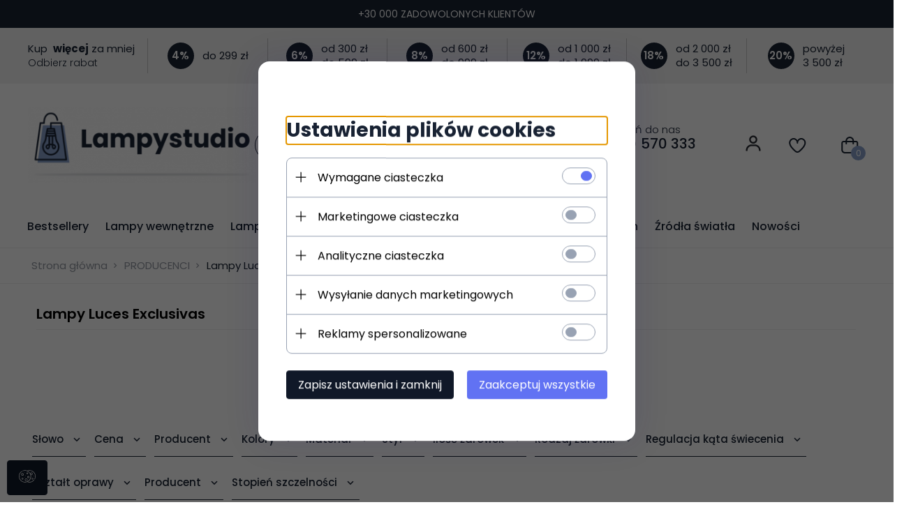

--- FILE ---
content_type: text/html; charset=UTF-8
request_url: https://lampystudio.pl/ajax/info/cookie_banner/
body_size: 1159
content:
{"shopId":"19293","description":"[base64]\/[base64]","status":"1"}

--- FILE ---
content_type: text/html; charset=UTF-8
request_url: https://lampystudio.pl/ajax/info/mis/
body_size: -14
content:
{"misId":"e69cd5105c4da9df8393971115ff485c"}

--- FILE ---
content_type: text/css
request_url: https://static1.redcart.pl/templates/next/t_19294/generate/css_css_da6d453ef6791e62e86990a3d3d20350.css
body_size: 34971
content:
@font-face{font-family:MaterialDesignIcons;src:url('../fonts/materialdesignicons-webfont.eot?v=1.1.70');src:url('../fonts/materialdesignicons-webfont.eot?#iefix&v=1.1.70') format("embedded-opentype"),url('../fonts/materialdesignicons-webfont.woff?v=1.1.70') format("woff"),url('../fonts/materialdesignicons-webfont.ttf?v=1.1.70') format("truetype"),url('../fonts/materialdesignicons-webfont.svg?v=1.1.70#materialdesigniconsregular') format("svg");font-weight:400;font-style:normal}.mdi-padding-right{padding-right:10px}.mdi-padding-left{padding-left:10px}.mdi-account::before{content:"\f101"}.mdi-account-alert::before{content:"\f102"}.mdi-account-box::before{content:"\f103"}.mdi-account-box-outline::before{content:"\f104"}.mdi-account-check::before{content:"\f105"}.mdi-account-circle::before{content:"\f106"}.mdi-account-key::before{content:"\f107"}.mdi-account-location::before{content:"\f108"}.mdi-account-minus::before{content:"\f109"}.mdi-account-multiple::before{content:"\f10a"}.mdi-account-multiple-outline::before{content:"\f10b"}.mdi-account-multiple-plus::before{content:"\f10c"}.mdi-account-network::before{content:"\f10d"}.mdi-account-outline::before{content:"\f10e"}.mdi-account-plus::before{content:"\f10f"}.mdi-account-remove::before{content:"\f110"}.mdi-account-search::before{content:"\f111"}.mdi-account-star::before{content:"\f112"}.mdi-account-star-variant::before{content:"\f113"}.mdi-account-switch::before{content:"\f114"}.mdi-airballoon::before{content:"\f115"}.mdi-airplane::before{content:"\f116"}.mdi-airplane-off::before{content:"\f117"}.mdi-alarm::before{content:"\f118"}.mdi-alarm-check::before{content:"\f119"}.mdi-alarm-multiple::before{content:"\f11a"}.mdi-alarm-off::before{content:"\f11b"}.mdi-alarm-plus::before{content:"\f11c"}.mdi-album::before{content:"\f11d"}.mdi-alert::before{content:"\f11e"}.mdi-alert-box::before{content:"\f11f"}.mdi-alert-circle::before{content:"\f120"}.mdi-alert-octagon::before{content:"\f121"}.mdi-alpha::before{content:"\f122"}.mdi-alphabetical::before{content:"\f123"}.mdi-amazon::before{content:"\f124"}.mdi-amazon-clouddrive::before{content:"\f125"}.mdi-ambulance::before{content:"\f126"}.mdi-android::before{content:"\f127"}.mdi-android-debug-bridge::before{content:"\f128"}.mdi-android-studio::before{content:"\f129"}.mdi-apple::before{content:"\f12a"}.mdi-apple-finder::before{content:"\f12b"}.mdi-apple-mobileme::before{content:"\f12c"}.mdi-apple-safari::before{content:"\f12d"}.mdi-appnet::before{content:"\f12e"}.mdi-apps::before{content:"\f12f"}.mdi-archive::before{content:"\f130"}.mdi-arrange-bring-forward::before{content:"\f131"}.mdi-arrange-bring-to-front::before{content:"\f132"}.mdi-arrange-send-backward::before{content:"\f133"}.mdi-arrange-send-to-back::before{content:"\f134"}.mdi-arrow-all::before{content:"\f135"}.mdi-arrow-bottom-left::before{content:"\f136"}.mdi-arrow-bottom-right::before{content:"\f137"}.mdi-arrow-collapse::before{content:"\f138"}.mdi-arrow-down::before{content:"\f139"}.mdi-arrow-down-bold::before{content:"\f13a"}.mdi-arrow-down-bold-circle::before{content:"\f13b"}.mdi-arrow-down-bold-circle-outline::before{content:"\f13c"}.mdi-arrow-down-bold-hexagon-outline::before{content:"\f13d"}.mdi-arrow-expand::before{content:"\f13e"}.mdi-arrow-left::before{content:"\f13f"}.mdi-arrow-left-bold::before{content:"\f140"}.mdi-arrow-left-bold-circle::before{content:"\f141"}.mdi-arrow-left-bold-circle-outline::before{content:"\f142"}.mdi-arrow-left-bold-hexagon-outline::before{content:"\f143"}.mdi-arrow-right::before{content:"\f144"}.mdi-arrow-right-bold::before{content:"\f145"}.mdi-arrow-right-bold-circle::before{content:"\f146"}.mdi-arrow-right-bold-circle-outline::before{content:"\f147"}.mdi-arrow-right-bold-hexagon-outline::before{content:"\f148"}.mdi-arrow-top-left::before{content:"\f149"}.mdi-arrow-top-right::before{content:"\f14a"}.mdi-arrow-up::before{content:"\f14b"}.mdi-arrow-up-bold::before{content:"\f14c"}.mdi-arrow-up-bold-circle::before{content:"\f14d"}.mdi-arrow-up-bold-circle-outline::before{content:"\f14e"}.mdi-arrow-up-bold-hexagon-outline::before{content:"\f14f"}.mdi-at::before{content:"\f150"}.mdi-attachment::before{content:"\f151"}.mdi-audiobook::before{content:"\f152"}.mdi-auto-fix::before{content:"\f153"}.mdi-auto-upload::before{content:"\f154"}.mdi-backburger::before{content:"\f155"}.mdi-backup-restore::before{content:"\f156"}.mdi-bank::before{content:"\f157"}.mdi-barcode::before{content:"\f158"}.mdi-barley::before{content:"\f159"}.mdi-barrel::before{content:"\f15a"}.mdi-basecamp::before{content:"\f15b"}.mdi-basket::before{content:"\f15c"}.mdi-basket-fill::before{content:"\f15d"}.mdi-basket-unfill::before{content:"\f15e"}.mdi-battery::before{content:"\f15f"}.mdi-battery-20::before{content:"\f160"}.mdi-battery-30::before{content:"\f161"}.mdi-battery-40::before{content:"\f162"}.mdi-battery-60::before{content:"\f163"}.mdi-battery-80::before{content:"\f164"}.mdi-battery-90::before{content:"\f165"}.mdi-battery-alert::before{content:"\f166"}.mdi-battery-charging-100::before{content:"\f167"}.mdi-battery-charging-20::before{content:"\f168"}.mdi-battery-charging-30::before{content:"\f169"}.mdi-battery-charging-40::before{content:"\f16a"}.mdi-battery-charging-60::before{content:"\f16b"}.mdi-battery-charging-80::before{content:"\f16c"}.mdi-battery-charging-90::before{content:"\f16d"}.mdi-battery-minus::before{content:"\f16e"}.mdi-battery-negative::before{content:"\f16f"}.mdi-battery-outline::before{content:"\f170"}.mdi-battery-plus::before{content:"\f171"}.mdi-battery-positive::before{content:"\f172"}.mdi-battery-unknown::before{content:"\f173"}.mdi-beach::before{content:"\f174"}.mdi-beaker::before{content:"\f175"}.mdi-beaker-empty::before{content:"\f176"}.mdi-beaker-empty-outline::before{content:"\f177"}.mdi-beaker-outline::before{content:"\f178"}.mdi-beats::before{content:"\f179"}.mdi-beer::before{content:"\f17a"}.mdi-behance::before{content:"\f17b"}.mdi-bell::before{content:"\f17c"}.mdi-bell-off::before{content:"\f17d"}.mdi-bell-outline::before{content:"\f17e"}.mdi-bell-ring::before{content:"\f17f"}.mdi-bell-ring-outline::before{content:"\f180"}.mdi-bell-sleep::before{content:"\f181"}.mdi-beta::before{content:"\f182"}.mdi-bike::before{content:"\f183"}.mdi-bing::before{content:"\f184"}.mdi-binoculars::before{content:"\f185"}.mdi-bio::before{content:"\f186"}.mdi-biohazard::before{content:"\f187"}.mdi-black-mesa::before{content:"\f188"}.mdi-blackberry::before{content:"\f189"}.mdi-blinds::before{content:"\f18a"}.mdi-block-helper::before{content:"\f18b"}.mdi-blogger::before{content:"\f18c"}.mdi-bluetooth::before{content:"\f18d"}.mdi-bluetooth-audio::before{content:"\f18e"}.mdi-bluetooth-connect::before{content:"\f18f"}.mdi-bluetooth-settings::before{content:"\f190"}.mdi-blur::before{content:"\f191"}.mdi-blur-linear::before{content:"\f192"}.mdi-blur-off::before{content:"\f193"}.mdi-blur-radial::before{content:"\f194"}.mdi-bone::before{content:"\f195"}.mdi-book::before{content:"\f196"}.mdi-book-multiple::before{content:"\f197"}.mdi-book-multiple-variant::before{content:"\f198"}.mdi-book-open::before{content:"\f199"}.mdi-book-variant::before{content:"\f19a"}.mdi-bookmark::before{content:"\f19b"}.mdi-bookmark-check::before{content:"\f19c"}.mdi-bookmark-music::before{content:"\f19d"}.mdi-bookmark-outline::before{content:"\f19e"}.mdi-bookmark-outline-plus::before{content:"\f19f"}.mdi-bookmark-plus::before{content:"\f1a0"}.mdi-bookmark-remove::before{content:"\f1a1"}.mdi-border-all::before{content:"\f1a2"}.mdi-border-bottom::before{content:"\f1a3"}.mdi-border-color::before{content:"\f1a4"}.mdi-border-horizontal::before{content:"\f1a5"}.mdi-border-inside::before{content:"\f1a6"}.mdi-border-left::before{content:"\f1a7"}.mdi-border-none::before{content:"\f1a8"}.mdi-border-outside::before{content:"\f1a9"}.mdi-border-right::before{content:"\f1aa"}.mdi-border-top::before{content:"\f1ab"}.mdi-border-vertical::before{content:"\f1ac"}.mdi-bowling::before{content:"\f1ad"}.mdi-box::before{content:"\f1ae"}.mdi-briefcase::before{content:"\f1af"}.mdi-briefcase-check::before{content:"\f1b0"}.mdi-briefcase-download::before{content:"\f1b1"}.mdi-briefcase-upload::before{content:"\f1b2"}.mdi-brightness-1::before{content:"\f1b3"}.mdi-brightness-2::before{content:"\f1b4"}.mdi-brightness-3::before{content:"\f1b5"}.mdi-brightness-4::before{content:"\f1b6"}.mdi-brightness-5::before{content:"\f1b7"}.mdi-brightness-6::before{content:"\f1b8"}.mdi-brightness-7::before{content:"\f1b9"}.mdi-brightness-auto::before{content:"\f1ba"}.mdi-broom::before{content:"\f1bb"}.mdi-brush::before{content:"\f1bc"}.mdi-bug::before{content:"\f1bd"}.mdi-bullhorn::before{content:"\f1be"}.mdi-bus::before{content:"\f1bf"}.mdi-cake::before{content:"\f1c0"}.mdi-cake-variant::before{content:"\f1c1"}.mdi-calculator::before{content:"\f1c2"}.mdi-calendar::before{content:"\f1c3"}.mdi-calendar-blank::before{content:"\f1c4"}.mdi-calendar-check::before{content:"\f1c5"}.mdi-calendar-clock::before{content:"\f1c6"}.mdi-calendar-multiple::before{content:"\f1c7"}.mdi-calendar-multiple-check::before{content:"\f1c8"}.mdi-calendar-plus::before{content:"\f1c9"}.mdi-calendar-remove::before{content:"\f1ca"}.mdi-calendar-text::before{content:"\f1cb"}.mdi-calendar-today::before{content:"\f1cc"}.mdi-camcorder::before{content:"\f1cd"}.mdi-camcorder-box::before{content:"\f1ce"}.mdi-camcorder-box-off::before{content:"\f1cf"}.mdi-camcorder-off::before{content:"\f1d0"}.mdi-camera::before{content:"\f1d1"}.mdi-camera-iris::before{content:"\f1d2"}.mdi-camera-party-mode::before{content:"\f1d3"}.mdi-camera-switch::before{content:"\f1d4"}.mdi-camera-timer::before{content:"\f1d5"}.mdi-candycane::before{content:"\f1d6"}.mdi-car::before{content:"\f1d7"}.mdi-car-wash::before{content:"\f1d8"}.mdi-carrot::before{content:"\f1d9"}.mdi-cart::before{content:"\f1da"}.mdi-cart-outline::before{content:"\f1db"}.mdi-cash::before{content:"\f1dc"}.mdi-cash-multiple::before{content:"\f1dd"}.mdi-cash-usd::before{content:"\f1de"}.mdi-cast::before{content:"\f1df"}.mdi-cast-connected::before{content:"\f1e0"}.mdi-castle::before{content:"\f1e1"}.mdi-cat::before{content:"\f1e2"}.mdi-cellphone::before{content:"\f1e3"}.mdi-cellphone-android::before{content:"\f1e4"}.mdi-cellphone-dock::before{content:"\f1e5"}.mdi-cellphone-iphone::before{content:"\f1e6"}.mdi-cellphone-link::before{content:"\f1e7"}.mdi-cellphone-link-off::before{content:"\f1e8"}.mdi-cellphone-settings::before{content:"\f1e9"}.mdi-chair-school::before{content:"\f1ea"}.mdi-chart-arc::before{content:"\f1eb"}.mdi-chart-areaspline::before{content:"\f1ec"}.mdi-chart-bar::before{content:"\f1ed"}.mdi-chart-histogram::before{content:"\f1ee"}.mdi-chart-line::before{content:"\f1ef"}.mdi-chart-pie::before{content:"\f1f0"}.mdi-check::before{content:"\f1f1"}.mdi-check-all::before{content:"\f1f2"}.mdi-checkbox-blank::before{content:"\f1f3"}.mdi-checkbox-blank-circle::before{content:"\f1f4"}.mdi-checkbox-blank-circle-outline::before{content:"\f1f5"}.mdi-checkbox-blank-outline::before{content:"\f1f6"}.mdi-checkbox-marked::before{content:"\f1f7"}.mdi-checkbox-marked-circle::before{content:"\f1f8"}.mdi-checkbox-marked-circle-outline::before{content:"\f1f9"}.mdi-checkbox-marked-outline::before{content:"\f1fa"}.mdi-checkbox-multiple-blank::before{content:"\f1fb"}.mdi-checkbox-multiple-blank-outline::before{content:"\f1fc"}.mdi-checkbox-multiple-marked::before{content:"\f1fd"}.mdi-checkbox-multiple-marked-outline::before{content:"\f1fe"}.mdi-checkerboard::before{content:"\f1ff"}.mdi-chevron-double-down::before{content:"\f200"}.mdi-chevron-double-left::before{content:"\f201"}.mdi-chevron-double-right::before{content:"\f202"}.mdi-chevron-double-up::before{content:"\f203"}.mdi-chevron-down::before{content:"\f204"}.mdi-chevron-left::before{content:"\f205"}.mdi-chevron-right::before{content:"\f206"}.mdi-chevron-up::before{content:"\f207"}.mdi-church::before{content:"\f208"}.mdi-cisco-webex::before{content:"\f209"}.mdi-city::before{content:"\f20a"}.mdi-clipboard::before{content:"\f20b"}.mdi-clipboard-account::before{content:"\f20c"}.mdi-clipboard-alert::before{content:"\f20d"}.mdi-clipboard-arrow-down::before{content:"\f20e"}.mdi-clipboard-arrow-left::before{content:"\f20f"}.mdi-clipboard-check::before{content:"\f210"}.mdi-clipboard-outline::before{content:"\f211"}.mdi-clipboard-text::before{content:"\f212"}.mdi-clippy::before{content:"\f213"}.mdi-clock::before{content:"\f214"}.mdi-clock-fast::before{content:"\f215"}.mdi-close::before{content:"\f216"}.mdi-close-box::before{content:"\f217"}.mdi-close-box-outline::before{content:"\f218"}.mdi-close-circle::before{content:"\f219"}.mdi-close-circle-outline::before{content:"\f21a"}.mdi-close-network::before{content:"\f21b"}.mdi-closed-caption::before{content:"\f21c"}.mdi-cloud::before{content:"\f21d"}.mdi-cloud-check::before{content:"\f21e"}.mdi-cloud-circle::before{content:"\f21f"}.mdi-cloud-download::before{content:"\f220"}.mdi-cloud-outline::before{content:"\f221"}.mdi-cloud-outline-off::before{content:"\f222"}.mdi-cloud-upload::before{content:"\f223"}.mdi-code-array::before{content:"\f224"}.mdi-code-string::before{content:"\f225"}.mdi-codepen::before{content:"\f226"}.mdi-coffee::before{content:"\f227"}.mdi-coffee-to-go::before{content:"\f228"}.mdi-coin::before{content:"\f229"}.mdi-color-helper::before{content:"\f22a"}.mdi-comment::before{content:"\f22b"}.mdi-comment-account::before{content:"\f22c"}.mdi-comment-account-outline::before{content:"\f22d"}.mdi-comment-alert::before{content:"\f22e"}.mdi-comment-alert-outline::before{content:"\f22f"}.mdi-comment-check::before{content:"\f230"}.mdi-comment-check-outline::before{content:"\f231"}.mdi-comment-multiple-outline::before{content:"\f232"}.mdi-comment-outline::before{content:"\f233"}.mdi-comment-plus-outline::before{content:"\f234"}.mdi-comment-processing::before{content:"\f235"}.mdi-comment-processing-outline::before{content:"\f236"}.mdi-comment-remove-outline::before{content:"\f237"}.mdi-comment-text::before{content:"\f238"}.mdi-comment-text-outline::before{content:"\f239"}.mdi-compare::before{content:"\f23a"}.mdi-compass::before{content:"\f23b"}.mdi-compass-outline::before{content:"\f23c"}.mdi-console::before{content:"\f23d"}.mdi-content-copy::before{content:"\f23e"}.mdi-content-cut::before{content:"\f23f"}.mdi-content-paste::before{content:"\f240"}.mdi-content-save::before{content:"\f241"}.mdi-content-save-all::before{content:"\f242"}.mdi-contrast::before{content:"\f243"}.mdi-contrast-box::before{content:"\f244"}.mdi-contrast-circle::before{content:"\f245"}.mdi-cow::before{content:"\f246"}.mdi-credit-card::before{content:"\f247"}.mdi-credit-card-multiple::before{content:"\f248"}.mdi-crop::before{content:"\f249"}.mdi-crop-free::before{content:"\f24a"}.mdi-crop-landscape::before{content:"\f24b"}.mdi-crop-portrait::before{content:"\f24c"}.mdi-crop-square::before{content:"\f24d"}.mdi-crosshairs::before{content:"\f24e"}.mdi-crosshairs-gps::before{content:"\f24f"}.mdi-crown::before{content:"\f250"}.mdi-cube::before{content:"\f251"}.mdi-cube-outline::before{content:"\f252"}.mdi-cube-unfolded::before{content:"\f253"}.mdi-cup::before{content:"\f254"}.mdi-cup-water::before{content:"\f255"}.mdi-currency-btc::before{content:"\f256"}.mdi-currency-eur::before{content:"\f257"}.mdi-currency-gbp::before{content:"\f258"}.mdi-currency-inr::before{content:"\f259"}.mdi-currency-rub::before{content:"\f25a"}.mdi-currency-try::before{content:"\f25b"}.mdi-currency-usd::before{content:"\f25c"}.mdi-cursor-default::before{content:"\f25d"}.mdi-cursor-default-outline::before{content:"\f25e"}.mdi-cursor-move::before{content:"\f25f"}.mdi-cursor-pointer::before{content:"\f260"}.mdi-database::before{content:"\f261"}.mdi-database-minus::before{content:"\f262"}.mdi-database-outline::before{content:"\f263"}.mdi-database-plus::before{content:"\f264"}.mdi-debug-step-into::before{content:"\f265"}.mdi-debug-step-out::before{content:"\f266"}.mdi-debug-step-over::before{content:"\f267"}.mdi-delete::before{content:"\f268"}.mdi-delete-variant::before{content:"\f269"}.mdi-deskphone::before{content:"\f26a"}.mdi-desktop-mac::before{content:"\f26b"}.mdi-desktop-tower::before{content:"\f26c"}.mdi-details::before{content:"\f26d"}.mdi-deviantart::before{content:"\f26e"}.mdi-dice::before{content:"\f26f"}.mdi-dice-1::before{content:"\f270"}.mdi-dice-2::before{content:"\f271"}.mdi-dice-3::before{content:"\f272"}.mdi-dice-4::before{content:"\f273"}.mdi-dice-5::before{content:"\f274"}.mdi-dice-6::before{content:"\f275"}.mdi-directions::before{content:"\f276"}.mdi-disk-alert::before{content:"\f277"}.mdi-disqus::before{content:"\f278"}.mdi-disqus-outline::before{content:"\f279"}.mdi-division::before{content:"\f27a"}.mdi-division-box::before{content:"\f27b"}.mdi-dns::before{content:"\f27c"}.mdi-domain::before{content:"\f27d"}.mdi-dots-horizontal::before{content:"\f27e"}.mdi-dots-vertical::before{content:"\f27f"}.mdi-download::before{content:"\f280"}.mdi-drag::before{content:"\f281"}.mdi-drag-horizontal::before{content:"\f282"}.mdi-drag-vertical::before{content:"\f283"}.mdi-drawing::before{content:"\f284"}.mdi-drawing-box::before{content:"\f285"}.mdi-dribbble::before{content:"\f286"}.mdi-dribbble-box::before{content:"\f287"}.mdi-drone::before{content:"\f288"}.mdi-dropbox::before{content:"\f289"}.mdi-duck::before{content:"\f28a"}.mdi-dumbbell::before{content:"\f28b"}.mdi-earth::before{content:"\f28c"}.mdi-earth-off::before{content:"\f28d"}.mdi-edge::before{content:"\f28e"}.mdi-elevation-decline::before{content:"\f28f"}.mdi-elevation-rise::before{content:"\f290"}.mdi-elevator::before{content:"\f291"}.mdi-email::before{content:"\f292"}.mdi-email-open::before{content:"\f293"}.mdi-email-outline::before{content:"\f294"}.mdi-emoticon::before{content:"\f295"}.mdi-emoticon-cool::before{content:"\f296"}.mdi-emoticon-devil::before{content:"\f297"}.mdi-emoticon-happy::before{content:"\f298"}.mdi-emoticon-neutral::before{content:"\f299"}.mdi-emoticon-poop::before{content:"\f29a"}.mdi-emoticon-sad::before{content:"\f29b"}.mdi-emoticon-tongue::before{content:"\f29c"}.mdi-equal::before{content:"\f29d"}.mdi-equal-box::before{content:"\f29e"}.mdi-eraser::before{content:"\f29f"}.mdi-escalator::before{content:"\f2a0"}.mdi-etsy::before{content:"\f2a1"}.mdi-evernote::before{content:"\f2a2"}.mdi-exclamation::before{content:"\f2a3"}.mdi-exit-to-app::before{content:"\f2a4"}.mdi-export::before{content:"\f2a5"}.mdi-eye::before{content:"\f2a6"}.mdi-eye-off::before{content:"\f2a7"}.mdi-eyedropper::before{content:"\f2a8"}.mdi-eyedropper-variant::before{content:"\f2a9"}.mdi-facebook::before{content:"\f2aa"}.mdi-facebook-box::before{content:"\f2ab"}.mdi-facebook-messenger::before{content:"\f2ac"}.mdi-factory::before{content:"\f2ad"}.mdi-fan::before{content:"\f2ae"}.mdi-fast-forward::before{content:"\f2af"}.mdi-ferry::before{content:"\f2b0"}.mdi-file::before{content:"\f2b1"}.mdi-file-cloud::before{content:"\f2b2"}.mdi-file-delimited::before{content:"\f2b3"}.mdi-file-document::before{content:"\f2b4"}.mdi-file-document-box::before{content:"\f2b5"}.mdi-file-excel::before{content:"\f2b6"}.mdi-file-excel-box::before{content:"\f2b7"}.mdi-file-find::before{content:"\f2b8"}.mdi-file-image::before{content:"\f2b9"}.mdi-file-image-box::before{content:"\f2ba"}.mdi-file-music::before{content:"\f2bb"}.mdi-file-outline::before{content:"\f2bc"}.mdi-file-pdf::before{content:"\f2bd"}.mdi-file-pdf-box::before{content:"\f2be"}.mdi-file-powerpoint::before{content:"\f2bf"}.mdi-file-powerpoint-box::before{content:"\f2c0"}.mdi-file-presentation-box::before{content:"\f2c1"}.mdi-file-video::before{content:"\f2c2"}.mdi-file-word::before{content:"\f2c3"}.mdi-file-word-box::before{content:"\f2c4"}.mdi-file-xml::before{content:"\f2c5"}.mdi-film::before{content:"\f2c6"}.mdi-filmstrip::before{content:"\f2c7"}.mdi-filmstrip-off::before{content:"\f2c8"}.mdi-filter::before{content:"\f2c9"}.mdi-filter-outline::before{content:"\f2ca"}.mdi-filter-remove::before{content:"\f2cb"}.mdi-filter-remove-outline::before{content:"\f2cc"}.mdi-filter-variant::before{content:"\f2cd"}.mdi-fire::before{content:"\f2ce"}.mdi-firefox::before{content:"\f2cf"}.mdi-fish::before{content:"\f2d0"}.mdi-flag::before{content:"\f2d1"}.mdi-flag-checkered::before{content:"\f2d2"}.mdi-flag-outline::before{content:"\f2d3"}.mdi-flag-outline-variant::before{content:"\f2d4"}.mdi-flag-triangle::before{content:"\f2d5"}.mdi-flag-variant::before{content:"\f2d6"}.mdi-flash::before{content:"\f2d7"}.mdi-flash-auto::before{content:"\f2d8"}.mdi-flash-off::before{content:"\f2d9"}.mdi-flashlight::before{content:"\f2da"}.mdi-flashlight-off::before{content:"\f2db"}.mdi-flattr::before{content:"\f2dc"}.mdi-flip-to-back::before{content:"\f2dd"}.mdi-flip-to-front::before{content:"\f2de"}.mdi-floppy::before{content:"\f2df"}.mdi-flower::before{content:"\f2e0"}.mdi-folder::before{content:"\f2e1"}.mdi-folder-account::before{content:"\f2e2"}.mdi-folder-download::before{content:"\f2e3"}.mdi-folder-google-drive::before{content:"\f2e4"}.mdi-folder-image::before{content:"\f2e5"}.mdi-folder-lock::before{content:"\f2e6"}.mdi-folder-lock-open::before{content:"\f2e7"}.mdi-folder-move::before{content:"\f2e8"}.mdi-folder-multiple::before{content:"\f2e9"}.mdi-folder-multiple-image::before{content:"\f2ea"}.mdi-folder-multiple-outline::before{content:"\f2eb"}.mdi-folder-outline::before{content:"\f2ec"}.mdi-folder-plus::before{content:"\f2ed"}.mdi-folder-remove::before{content:"\f2ee"}.mdi-folder-upload::before{content:"\f2ef"}.mdi-food::before{content:"\f2f0"}.mdi-food-apple::before{content:"\f2f1"}.mdi-food-variant::before{content:"\f2f2"}.mdi-football::before{content:"\f2f3"}.mdi-football-helmet::before{content:"\f2f4"}.mdi-format-align-center::before{content:"\f2f5"}.mdi-format-align-justify::before{content:"\f2f6"}.mdi-format-align-left::before{content:"\f2f7"}.mdi-format-align-right::before{content:"\f2f8"}.mdi-format-bold::before{content:"\f2f9"}.mdi-format-clear::before{content:"\f2fa"}.mdi-format-color-fill::before{content:"\f2fb"}.mdi-format-header-1::before{content:"\f2fc"}.mdi-format-header-2::before{content:"\f2fd"}.mdi-format-header-3::before{content:"\f2fe"}.mdi-format-header-4::before{content:"\f2ff"}.mdi-format-header-5::before{content:"\f300"}.mdi-format-header-6::before{content:"\f301"}.mdi-format-header-pound::before{content:"\f302"}.mdi-format-indent-decrease::before{content:"\f303"}.mdi-format-indent-increase::before{content:"\f304"}.mdi-format-italic::before{content:"\f305"}.mdi-format-line-spacing::before{content:"\f306"}.mdi-format-list-bulleted::before{content:"\f307"}.mdi-format-list-numbers::before{content:"\f308"}.mdi-format-paint::before{content:"\f309"}.mdi-format-paragraph::before{content:"\f30a"}.mdi-format-quote::before{content:"\f30b"}.mdi-format-size::before{content:"\f30c"}.mdi-format-strikethrough::before{content:"\f30d"}.mdi-format-subscript::before{content:"\f30e"}.mdi-format-superscript::before{content:"\f30f"}.mdi-format-text::before{content:"\f310"}.mdi-format-textdirection-l-to-r::before{content:"\f311"}.mdi-format-textdirection-r-to-l::before{content:"\f312"}.mdi-format-underline::before{content:"\f313"}.mdi-forum::before{content:"\f314"}.mdi-forward::before{content:"\f315"}.mdi-foursquare::before{content:"\f316"}.mdi-fridge::before{content:"\f317"}.mdi-fullscreen::before{content:"\f318"}.mdi-fullscreen-exit::before{content:"\f319"}.mdi-function::before{content:"\f31a"}.mdi-gamepad::before{content:"\f31b"}.mdi-gamepad-variant::before{content:"\f31c"}.mdi-gas-station::before{content:"\f31d"}.mdi-gavel::before{content:"\f31e"}.mdi-gender-female::before{content:"\f31f"}.mdi-gender-male::before{content:"\f320"}.mdi-gender-male-female::before{content:"\f321"}.mdi-gender-transgender::before{content:"\f322"}.mdi-gift::before{content:"\f323"}.mdi-github-box::before{content:"\f324"}.mdi-github-circle::before{content:"\f325"}.mdi-glass-flute::before{content:"\f326"}.mdi-glass-mug::before{content:"\f327"}.mdi-glass-stange::before{content:"\f328"}.mdi-glass-tulip::before{content:"\f329"}.mdi-gmail::before{content:"\f32a"}.mdi-google::before{content:"\f32b"}.mdi-google-chrome::before{content:"\f32c"}.mdi-google-circles::before{content:"\f32d"}.mdi-google-circles-communities::before{content:"\f32e"}.mdi-google-circles-extended::before{content:"\f32f"}.mdi-google-circles-group::before{content:"\f330"}.mdi-google-controller::before{content:"\f331"}.mdi-google-controller-off::before{content:"\f332"}.mdi-google-drive::before{content:"\f333"}.mdi-google-earth::before{content:"\f334"}.mdi-google-glass::before{content:"\f335"}.mdi-google-maps::before{content:"\f336"}.mdi-google-pages::before{content:"\f337"}.mdi-google-play::before{content:"\f338"}.mdi-google-plus::before{content:"\f339"}.mdi-google-plus-box::before{content:"\f33a"}.mdi-grid::before{content:"\f33b"}.mdi-grid-off::before{content:"\f33c"}.mdi-guitar-pick::before{content:"\f33d"}.mdi-guitar-pick-outline::before{content:"\f33e"}.mdi-hand-pointing-right::before{content:"\f33f"}.mdi-hanger::before{content:"\f340"}.mdi-hangouts::before{content:"\f341"}.mdi-harddisk::before{content:"\f342"}.mdi-headphones::before{content:"\f343"}.mdi-headphones-box::before{content:"\f344"}.mdi-headphones-settings::before{content:"\f345"}.mdi-headset::before{content:"\f346"}.mdi-headset-dock::before{content:"\f347"}.mdi-headset-off::before{content:"\f348"}.mdi-heart::before{content:"\f349"}.mdi-heart-box::before{content:"\f34a"}.mdi-heart-box-outline::before{content:"\f34b"}.mdi-heart-broken::before{content:"\f34c"}.mdi-heart-outline::before{content:"\f34d"}.mdi-help::before{content:"\f34e"}.mdi-help-circle::before{content:"\f34f"}.mdi-hexagon::before{content:"\f350"}.mdi-hexagon-outline::before{content:"\f351"}.mdi-history::before{content:"\f352"}.mdi-hololens::before{content:"\f353"}.mdi-home::before{content:"\f354"}.mdi-home-modern::before{content:"\f355"}.mdi-home-variant::before{content:"\f356"}.mdi-hops::before{content:"\f357"}.mdi-hospital::before{content:"\f358"}.mdi-hospital-building::before{content:"\f359"}.mdi-hospital-marker::before{content:"\f35a"}.mdi-hotel::before{content:"\f35b"}.mdi-houzz::before{content:"\f35c"}.mdi-houzz-box::before{content:"\f35d"}.mdi-human::before{content:"\f35e"}.mdi-human-child::before{content:"\f35f"}.mdi-human-male-female::before{content:"\f360"}.mdi-image-album::before{content:"\f361"}.mdi-image-area::before{content:"\f362"}.mdi-image-area-close::before{content:"\f363"}.mdi-image-broken::before{content:"\f364"}.mdi-image-filter::before{content:"\f365"}.mdi-image-filter-black-white::before{content:"\f366"}.mdi-image-filter-center-focus::before{content:"\f367"}.mdi-image-filter-drama::before{content:"\f368"}.mdi-image-filter-frames::before{content:"\f369"}.mdi-image-filter-hdr::before{content:"\f36a"}.mdi-image-filter-none::before{content:"\f36b"}.mdi-image-filter-tilt-shift::before{content:"\f36c"}.mdi-image-filter-vintage::before{content:"\f36d"}.mdi-import::before{content:"\f36e"}.mdi-inbox::before{content:"\f36f"}.mdi-information::before{content:"\f370"}.mdi-information-outline::before{content:"\f371"}.mdi-instagram::before{content:"\f372"}.mdi-instapaper::before{content:"\f373"}.mdi-internet-explorer::before{content:"\f374"}.mdi-invert-colors::before{content:"\f375"}.mdi-jira::before{content:"\f376"}.mdi-keg::before{content:"\f377"}.mdi-key::before{content:"\f378"}.mdi-key-change::before{content:"\f379"}.mdi-key-minus::before{content:"\f37a"}.mdi-key-plus::before{content:"\f37b"}.mdi-key-remove::before{content:"\f37c"}.mdi-key-variant::before{content:"\f37d"}.mdi-keyboard::before{content:"\f37e"}.mdi-keyboard-backspace::before{content:"\f37f"}.mdi-keyboard-caps::before{content:"\f380"}.mdi-keyboard-close::before{content:"\f381"}.mdi-keyboard-off::before{content:"\f382"}.mdi-keyboard-return::before{content:"\f383"}.mdi-keyboard-tab::before{content:"\f384"}.mdi-keyboard-variant::before{content:"\f385"}.mdi-label::before{content:"\f386"}.mdi-label-outline::before{content:"\f387"}.mdi-language-csharp::before{content:"\f388"}.mdi-language-css3::before{content:"\f389"}.mdi-language-html5::before{content:"\f38a"}.mdi-language-javascript::before{content:"\f38b"}.mdi-language-python::before{content:"\f38c"}.mdi-language-python-text::before{content:"\f38d"}.mdi-laptop::before{content:"\f38e"}.mdi-laptop-chromebook::before{content:"\f38f"}.mdi-laptop-mac::before{content:"\f390"}.mdi-laptop-windows::before{content:"\f391"}.mdi-lastfm::before{content:"\f392"}.mdi-launch::before{content:"\f393"}.mdi-layers::before{content:"\f394"}.mdi-layers-off::before{content:"\f395"}.mdi-leaf::before{content:"\f396"}.mdi-library::before{content:"\f397"}.mdi-library-books::before{content:"\f398"}.mdi-library-music::before{content:"\f399"}.mdi-library-plus::before{content:"\f39a"}.mdi-lightbulb::before{content:"\f39b"}.mdi-lightbulb-outline::before{content:"\f39c"}.mdi-link::before{content:"\f39d"}.mdi-link-variant::before{content:"\f39e"}.mdi-linkedin::before{content:"\f39f"}.mdi-linkedin-box::before{content:"\f3a0"}.mdi-linux::before{content:"\f3a1"}.mdi-lock::before{content:"\f3a2"}.mdi-lock-open::before{content:"\f3a3"}.mdi-lock-open-outline::before{content:"\f3a4"}.mdi-lock-outline::before{content:"\f3a5"}.mdi-login::before{content:"\f3a6"}.mdi-logout::before{content:"\f3a7"}.mdi-looks::before{content:"\f3a8"}.mdi-loupe::before{content:"\f3a9"}.mdi-lumx::before{content:"\f3aa"}.mdi-magnify::before{content:"\f3ab"}.mdi-magnify-minus::before{content:"\f3ac"}.mdi-magnify-plus::before{content:"\f3ad"}.mdi-map::before{content:"\f3ae"}.mdi-map-marker::before{content:"\f3af"}.mdi-map-marker-circle::before{content:"\f3b0"}.mdi-map-marker-multiple::before{content:"\f3b1"}.mdi-map-marker-off::before{content:"\f3b2"}.mdi-map-marker-radius::before{content:"\f3b3"}.mdi-margin::before{content:"\f3b4"}.mdi-markdown::before{content:"\f3b5"}.mdi-marker-check::before{content:"\f3b6"}.mdi-martini::before{content:"\f3b7"}.mdi-material-ui::before{content:"\f3b8"}.mdi-math-compass::before{content:"\f3b9"}.mdi-maxcdn::before{content:"\f3ba"}.mdi-memory::before{content:"\f3bb"}.mdi-menu::before{content:"\f3bc"}.mdi-menu-down::before{content:"\f3bd"}.mdi-menu-left::before{content:"\f3be"}.mdi-menu-right::before{content:"\f3bf"}.mdi-menu-up::before{content:"\f3c0"}.mdi-message::before{content:"\f3c1"}.mdi-message-alert::before{content:"\f3c2"}.mdi-message-draw::before{content:"\f3c3"}.mdi-message-image::before{content:"\f3c4"}.mdi-message-processing::before{content:"\f3c5"}.mdi-message-reply::before{content:"\f3c6"}.mdi-message-text::before{content:"\f3c7"}.mdi-message-text-outline::before{content:"\f3c8"}.mdi-message-video::before{content:"\f3c9"}.mdi-microphone::before{content:"\f3ca"}.mdi-microphone-off::before{content:"\f3cb"}.mdi-microphone-outline::before{content:"\f3cc"}.mdi-microphone-settings::before{content:"\f3cd"}.mdi-microphone-variant::before{content:"\f3ce"}.mdi-microphone-variant-off::before{content:"\f3cf"}.mdi-minus::before{content:"\f3d0"}.mdi-minus-box::before{content:"\f3d1"}.mdi-minus-circle::before{content:"\f3d2"}.mdi-minus-circle-outline::before{content:"\f3d3"}.mdi-minus-network::before{content:"\f3d4"}.mdi-monitor::before{content:"\f3d5"}.mdi-monitor-multiple::before{content:"\f3d6"}.mdi-more::before{content:"\f3d7"}.mdi-motorbike::before{content:"\f3d8"}.mdi-mouse::before{content:"\f3d9"}.mdi-mouse-off::before{content:"\f3da"}.mdi-mouse-variant::before{content:"\f3db"}.mdi-mouse-variant-off::before{content:"\f3dc"}.mdi-movie::before{content:"\f3dd"}.mdi-multiplication::before{content:"\f3de"}.mdi-multiplication-box::before{content:"\f3df"}.mdi-music-box::before{content:"\f3e0"}.mdi-music-box-outline::before{content:"\f3e1"}.mdi-music-circle::before{content:"\f3e2"}.mdi-music-note::before{content:"\f3e3"}.mdi-music-note-eighth::before{content:"\f3e4"}.mdi-music-note-half::before{content:"\f3e5"}.mdi-music-note-off::before{content:"\f3e6"}.mdi-music-note-quarter::before{content:"\f3e7"}.mdi-music-note-sixteenth::before{content:"\f3e8"}.mdi-music-note-whole::before{content:"\f3e9"}.mdi-nature::before{content:"\f3ea"}.mdi-nature-people::before{content:"\f3eb"}.mdi-navigation::before{content:"\f3ec"}.mdi-needle::before{content:"\f3ed"}.mdi-nest-protect::before{content:"\f3ee"}.mdi-nest-thermostat::before{content:"\f3ef"}.mdi-newspaper::before{content:"\f3f0"}.mdi-nfc::before{content:"\f3f1"}.mdi-nfc-tap::before{content:"\f3f2"}.mdi-nfc-variant::before{content:"\f3f3"}.mdi-numeric::before{content:"\f3f4"}.mdi-numeric-0-box::before{content:"\f3f5"}.mdi-numeric-0-box-multiple-outline::before{content:"\f3f6"}.mdi-numeric-0-box-outline::before{content:"\f3f7"}.mdi-numeric-1-box::before{content:"\f3f8"}.mdi-numeric-1-box-multiple-outline::before{content:"\f3f9"}.mdi-numeric-1-box-outline::before{content:"\f3fa"}.mdi-numeric-2-box::before{content:"\f3fb"}.mdi-numeric-2-box-multiple-outline::before{content:"\f3fc"}.mdi-numeric-2-box-outline::before{content:"\f3fd"}.mdi-numeric-3-box::before{content:"\f3fe"}.mdi-numeric-3-box-multiple-outline::before{content:"\f3ff"}.mdi-numeric-3-box-outline::before{content:"\f400"}.mdi-numeric-4-box::before{content:"\f401"}.mdi-numeric-4-box-multiple-outline::before{content:"\f402"}.mdi-numeric-4-box-outline::before{content:"\f403"}.mdi-numeric-5-box::before{content:"\f404"}.mdi-numeric-5-box-multiple-outline::before{content:"\f405"}.mdi-numeric-5-box-outline::before{content:"\f406"}.mdi-numeric-6-box::before{content:"\f407"}.mdi-numeric-6-box-multiple-outline::before{content:"\f408"}.mdi-numeric-6-box-outline::before{content:"\f409"}.mdi-numeric-7-box::before{content:"\f40a"}.mdi-numeric-7-box-multiple-outline::before{content:"\f40b"}.mdi-numeric-7-box-outline::before{content:"\f40c"}.mdi-numeric-8-box::before{content:"\f40d"}.mdi-numeric-8-box-multiple-outline::before{content:"\f40e"}.mdi-numeric-8-box-outline::before{content:"\f40f"}.mdi-numeric-9-box::before{content:"\f410"}.mdi-numeric-9-box-multiple-outline::before{content:"\f411"}.mdi-numeric-9-box-outline::before{content:"\f412"}.mdi-numeric-9-plus-box::before{content:"\f413"}.mdi-numeric-9-plus-box-multiple-outline::before{content:"\f414"}.mdi-numeric-9-plus-box-outline::before{content:"\f415"}.mdi-nutriton::before{content:"\f416"}.mdi-office::before{content:"\f417"}.mdi-oil::before{content:"\f418"}.mdi-omega::before{content:"\f419"}.mdi-onedrive::before{content:"\f41a"}.mdi-open-in-app::before{content:"\f41b"}.mdi-open-in-new::before{content:"\f41c"}.mdi-ornament::before{content:"\f41d"}.mdi-ornament-variant::before{content:"\f41e"}.mdi-outbox::before{content:"\f41f"}.mdi-package::before{content:"\f420"}.mdi-package-down::before{content:"\f421"}.mdi-package-up::before{content:"\f422"}.mdi-package-variant::before{content:"\f423"}.mdi-package-variant-closed::before{content:"\f424"}.mdi-palette::before{content:"\f425"}.mdi-palette-advanced::before{content:"\f426"}.mdi-panda::before{content:"\f427"}.mdi-pandora::before{content:"\f428"}.mdi-panorama::before{content:"\f429"}.mdi-panorama-fisheye::before{content:"\f42a"}.mdi-panorama-horizontal::before{content:"\f42b"}.mdi-panorama-vertical::before{content:"\f42c"}.mdi-panorama-wide-angle::before{content:"\f42d"}.mdi-paper-cut-vertical::before{content:"\f42e"}.mdi-paperclip::before{content:"\f42f"}.mdi-parking::before{content:"\f430"}.mdi-pause::before{content:"\f431"}.mdi-pause-circle::before{content:"\f432"}.mdi-pause-circle-outline::before{content:"\f433"}.mdi-pause-octagon::before{content:"\f434"}.mdi-pause-octagon-outline::before{content:"\f435"}.mdi-pen::before{content:"\f436"}.mdi-pencil::before{content:"\f437"}.mdi-pencil-box::before{content:"\f438"}.mdi-pencil-box-outline::before{content:"\f439"}.mdi-pharmacy::before{content:"\f43a"}.mdi-phone::before{content:"\f43b"}.mdi-phone-bluetooth::before{content:"\f43c"}.mdi-phone-forward::before{content:"\f43d"}.mdi-phone-hangup::before{content:"\f43e"}.mdi-phone-in-talk::before{content:"\f43f"}.mdi-phone-locked::before{content:"\f440"}.mdi-phone-missed::before{content:"\f441"}.mdi-phone-paused::before{content:"\f442"}.mdi-phone-settings::before{content:"\f443"}.mdi-pig::before{content:"\f444"}.mdi-pill::before{content:"\f445"}.mdi-pin::before{content:"\f446"}.mdi-pin-off::before{content:"\f447"}.mdi-pine-tree::before{content:"\f448"}.mdi-pine-tree-box::before{content:"\f449"}.mdi-pinterest::before{content:"\f44a"}.mdi-pinterest-box::before{content:"\f44b"}.mdi-pizza::before{content:"\f44c"}.mdi-play::before{content:"\f44d"}.mdi-play-box-outline::before{content:"\f44e"}.mdi-play-circle::before{content:"\f44f"}.mdi-play-circle-outline::before{content:"\f450"}.mdi-playlist-minus::before{content:"\f451"}.mdi-playlist-plus::before{content:"\f452"}.mdi-playstation::before{content:"\f453"}.mdi-plus::before{content:"\f454"}.mdi-plus-box::before{content:"\f455"}.mdi-plus-circle::before{content:"\f456"}.mdi-plus-circle-outline::before{content:"\f457"}.mdi-plus-network::before{content:"\f458"}.mdi-plus-one::before{content:"\f459"}.mdi-pocket::before{content:"\f45a"}.mdi-poll::before{content:"\f45b"}.mdi-poll-box::before{content:"\f45c"}.mdi-polymer::before{content:"\f45d"}.mdi-popcorn::before{content:"\f45e"}.mdi-pound::before{content:"\f45f"}.mdi-pound-box::before{content:"\f460"}.mdi-power::before{content:"\f461"}.mdi-power-settings::before{content:"\f462"}.mdi-presentation::before{content:"\f463"}.mdi-presentation-play::before{content:"\f464"}.mdi-printer::before{content:"\f465"}.mdi-printer-3d::before{content:"\f466"}.mdi-pulse::before{content:"\f467"}.mdi-puzzle::before{content:"\f468"}.mdi-qrcode::before{content:"\f469"}.mdi-quadcopter::before{content:"\f46a"}.mdi-quality-high::before{content:"\f46b"}.mdi-quicktime::before{content:"\f46c"}.mdi-radiator::before{content:"\f46d"}.mdi-radio::before{content:"\f46e"}.mdi-radio-tower::before{content:"\f46f"}.mdi-radioactive::before{content:"\f470"}.mdi-radiobox-blank::before{content:"\f471"}.mdi-radiobox-marked::before{content:"\f472"}.mdi-raspberrypi::before{content:"\f473"}.mdi-rdio::before{content:"\f474"}.mdi-read::before{content:"\f475"}.mdi-readability::before{content:"\f476"}.mdi-receipt::before{content:"\f477"}.mdi-recycle::before{content:"\f478"}.mdi-redo::before{content:"\f479"}.mdi-redo-variant::before{content:"\f47a"}.mdi-refresh::before{content:"\f47b"}.mdi-relative-scale::before{content:"\f47c"}.mdi-reload::before{content:"\f47d"}.mdi-remote::before{content:"\f47e"}.mdi-rename-box::before{content:"\f47f"}.mdi-repeat::before{content:"\f480"}.mdi-repeat-off::before{content:"\f481"}.mdi-repeat-once::before{content:"\f482"}.mdi-replay::before{content:"\f483"}.mdi-reply::before{content:"\f484"}.mdi-reply-all::before{content:"\f485"}.mdi-reproduction::before{content:"\f486"}.mdi-resize-bottom-right::before{content:"\f487"}.mdi-responsive::before{content:"\f488"}.mdi-rewind::before{content:"\f489"}.mdi-ribbon::before{content:"\f48a"}.mdi-rocket::before{content:"\f48b"}.mdi-rotate-3d::before{content:"\f48c"}.mdi-rotate-left::before{content:"\f48d"}.mdi-rotate-left-variant::before{content:"\f48e"}.mdi-rotate-right::before{content:"\f48f"}.mdi-rotate-right-variant::before{content:"\f490"}.mdi-routes::before{content:"\f491"}.mdi-rss::before{content:"\f492"}.mdi-rss-box::before{content:"\f493"}.mdi-ruler::before{content:"\f494"}.mdi-run::before{content:"\f495"}.mdi-satellite::before{content:"\f496"}.mdi-satellite-variant::before{content:"\f497"}.mdi-scale::before{content:"\f498"}.mdi-scale-bathroom::before{content:"\f499"}.mdi-school::before{content:"\f49a"}.mdi-screen-rotation::before{content:"\f49b"}.mdi-screen-rotation-lock::before{content:"\f49c"}.mdi-script::before{content:"\f49d"}.mdi-sd::before{content:"\f49e"}.mdi-security::before{content:"\f49f"}.mdi-security-network::before{content:"\f4a0"}.mdi-select::before{content:"\f4a1"}.mdi-select-all::before{content:"\f4a2"}.mdi-select-inverse::before{content:"\f4a3"}.mdi-select-off::before{content:"\f4a4"}.mdi-send::before{content:"\f4a5"}.mdi-server::before{content:"\f4a6"}.mdi-server-minus::before{content:"\f4a7"}.mdi-server-network::before{content:"\f4a8"}.mdi-server-network-off::before{content:"\f4a9"}.mdi-server-off::before{content:"\f4aa"}.mdi-server-plus::before{content:"\f4ab"}.mdi-server-remove::before{content:"\f4ac"}.mdi-server-security::before{content:"\f4ad"}.mdi-settings::before{content:"\f4ae"}.mdi-settings-box::before{content:"\f4af"}.mdi-shape-plus::before{content:"\f4b0"}.mdi-share::before{content:"\f4b1"}.mdi-share-variant::before{content:"\f4b2"}.mdi-shield::before{content:"\f4b3"}.mdi-shield-outline::before{content:"\f4b4"}.mdi-shopping::before{content:"\f4b5"}.mdi-shopping-music::before{content:"\f4b6"}.mdi-shuffle::before{content:"\f4b7"}.mdi-sigma::before{content:"\f4b8"}.mdi-sign-caution::before{content:"\f4b9"}.mdi-silverware::before{content:"\f4ba"}.mdi-silverware-fork::before{content:"\f4bb"}.mdi-silverware-spoon::before{content:"\f4bc"}.mdi-silverware-variant::before{content:"\f4bd"}.mdi-sim-alert::before{content:"\f4be"}.mdi-skip-next::before{content:"\f4bf"}.mdi-skip-previous::before{content:"\f4c0"}.mdi-snapchat::before{content:"\f4c1"}.mdi-snowman::before{content:"\f4c2"}.mdi-sort::before{content:"\f4c3"}.mdi-sort-alphabetical::before{content:"\f4c4"}.mdi-sort-ascending::before{content:"\f4c5"}.mdi-sort-descending::before{content:"\f4c6"}.mdi-sort-numeric::before{content:"\f4c7"}.mdi-sort-variant::before{content:"\f4c8"}.mdi-soundcloud::before{content:"\f4c9"}.mdi-source-fork::before{content:"\f4ca"}.mdi-source-pull::before{content:"\f4cb"}.mdi-speaker::before{content:"\f4cc"}.mdi-speaker-off::before{content:"\f4cd"}.mdi-speedometer::before{content:"\f4ce"}.mdi-spellcheck::before{content:"\f4cf"}.mdi-spotify::before{content:"\f4d0"}.mdi-spotlight::before{content:"\f4d1"}.mdi-spotlight-beam::before{content:"\f4d2"}.mdi-stackoverflow::before{content:"\f4d3"}.mdi-star::before{content:"\f4d4"}.mdi-star-circle::before{content:"\f4d5"}.mdi-star-half::before{content:"\f4d6"}.mdi-star-outline::before{content:"\f4d7"}.mdi-stocking::before{content:"\f4d8"}.mdi-stop::before{content:"\f4d9"}.mdi-store::before{content:"\f4da"}.mdi-store-24-hour::before{content:"\f4db"}.mdi-stove::before{content:"\f4dc"}.mdi-subway::before{content:"\f4dd"}.mdi-swap-horizontal::before{content:"\f4de"}.mdi-swap-vertical::before{content:"\f4df"}.mdi-swim::before{content:"\f4e0"}.mdi-sword::before{content:"\f4e1"}.mdi-sync::before{content:"\f4e2"}.mdi-sync-alert::before{content:"\f4e3"}.mdi-sync-off::before{content:"\f4e4"}.mdi-tab::before{content:"\f4e5"}.mdi-tab-unselected::before{content:"\f4e6"}.mdi-table::before{content:"\f4e7"}.mdi-table-column-plus-after::before{content:"\f4e8"}.mdi-table-column-plus-before::before{content:"\f4e9"}.mdi-table-column-remove::before{content:"\f4ea"}.mdi-table-column-width::before{content:"\f4eb"}.mdi-table-edit::before{content:"\f4ec"}.mdi-table-large::before{content:"\f4ed"}.mdi-table-row-height::before{content:"\f4ee"}.mdi-table-row-plus-after::before{content:"\f4ef"}.mdi-table-row-plus-before::before{content:"\f4f0"}.mdi-table-row-remove::before{content:"\f4f1"}.mdi-tablet::before{content:"\f4f2"}.mdi-tablet-android::before{content:"\f4f3"}.mdi-tablet-ipad::before{content:"\f4f4"}.mdi-tag::before{content:"\f4f5"}.mdi-tag-faces::before{content:"\f4f6"}.mdi-tag-multiple::before{content:"\f4f7"}.mdi-tag-outline::before{content:"\f4f8"}.mdi-tag-text-outline::before{content:"\f4f9"}.mdi-taxi::before{content:"\f4fa"}.mdi-television::before{content:"\f4fb"}.mdi-television-guide::before{content:"\f4fc"}.mdi-temperature-celsius::before{content:"\f4fd"}.mdi-temperature-fahrenheit::before{content:"\f4fe"}.mdi-temperature-kelvin::before{content:"\f4ff"}.mdi-tent::before{content:"\f500"}.mdi-terrain::before{content:"\f501"}.mdi-text-to-speech::before{content:"\f502"}.mdi-text-to-speech-off::before{content:"\f503"}.mdi-texture::before{content:"\f504"}.mdi-theater::before{content:"\f505"}.mdi-theme-light-dark::before{content:"\f506"}.mdi-thermometer::before{content:"\f507"}.mdi-thermometer-lines::before{content:"\f508"}.mdi-thumb-down::before{content:"\f509"}.mdi-thumb-down-outline::before{content:"\f50a"}.mdi-thumb-up::before{content:"\f50b"}.mdi-thumb-up-outline::before{content:"\f50c"}.mdi-thumbs-up-down::before{content:"\f50d"}.mdi-ticket::before{content:"\f50e"}.mdi-ticket-account::before{content:"\f50f"}.mdi-tie::before{content:"\f510"}.mdi-timelapse::before{content:"\f511"}.mdi-timer::before{content:"\f512"}.mdi-timer-10::before{content:"\f513"}.mdi-timer-3::before{content:"\f514"}.mdi-timer-off::before{content:"\f515"}.mdi-timer-sand::before{content:"\f516"}.mdi-timetable::before{content:"\f517"}.mdi-toggle-switch::before{content:"\f518"}.mdi-toggle-switch-off::before{content:"\f519"}.mdi-tooltip::before{content:"\f51a"}.mdi-tooltip-edit::before{content:"\f51b"}.mdi-tooltip-image::before{content:"\f51c"}.mdi-tooltip-outline::before{content:"\f51d"}.mdi-tooltip-outline-plus::before{content:"\f51e"}.mdi-tooltip-text::before{content:"\f51f"}.mdi-tor::before{content:"\f520"}.mdi-traffic-light::before{content:"\f521"}.mdi-train::before{content:"\f522"}.mdi-tram::before{content:"\f523"}.mdi-transcribe::before{content:"\f524"}.mdi-transcribe-close::before{content:"\f525"}.mdi-transfer::before{content:"\f526"}.mdi-tree::before{content:"\f527"}.mdi-trello::before{content:"\f528"}.mdi-trending-down::before{content:"\f529"}.mdi-trending-neutral::before{content:"\f52a"}.mdi-trending-up::before{content:"\f52b"}.mdi-trophy::before{content:"\f52c"}.mdi-trophy-award::before{content:"\f52d"}.mdi-trophy-variant::before{content:"\f52e"}.mdi-truck::before{content:"\f52f"}.mdi-tshirt-crew::before{content:"\f530"}.mdi-tshirt-v::before{content:"\f531"}.mdi-tumblr::before{content:"\f532"}.mdi-tumblr-reblog::before{content:"\f533"}.mdi-twitch::before{content:"\f534"}.mdi-twitter::before{content:"\f535"}.mdi-twitter-box::before{content:"\f536"}.mdi-twitter-retweet::before{content:"\f537"}.mdi-ubuntu::before{content:"\f538"}.mdi-undo::before{content:"\f539"}.mdi-undo-variant::before{content:"\f53a"}.mdi-unfold-less::before{content:"\f53b"}.mdi-unfold-more::before{content:"\f53c"}.mdi-untappd::before{content:"\f53d"}.mdi-upload::before{content:"\f53e"}.mdi-usb::before{content:"\f53f"}.mdi-vector-curve::before{content:"\f540"}.mdi-vector-point::before{content:"\f541"}.mdi-vector-square::before{content:"\f542"}.mdi-verified::before{content:"\f543"}.mdi-vibrate::before{content:"\f544"}.mdi-video::before{content:"\f545"}.mdi-video-off::before{content:"\f546"}.mdi-video-switch::before{content:"\f547"}.mdi-view-agenda::before{content:"\f548"}.mdi-view-array::before{content:"\f549"}.mdi-view-carousel::before{content:"\f54a"}.mdi-view-column::before{content:"\f54b"}.mdi-view-dashboard::before{content:"\f54c"}.mdi-view-day::before{content:"\f54d"}.mdi-view-headline::before{content:"\f54e"}.mdi-view-list::before{content:"\f54f"}.mdi-view-module::before{content:"\f550"}.mdi-view-quilt::before{content:"\f551"}.mdi-view-stream::before{content:"\f552"}.mdi-view-week::before{content:"\f553"}.mdi-vimeo::before{content:"\f554"}.mdi-vk::before{content:"\f555"}.mdi-voicemail::before{content:"\f556"}.mdi-volume-high::before{content:"\f557"}.mdi-volume-low::before{content:"\f558"}.mdi-volume-medium::before{content:"\f559"}.mdi-volume-off::before{content:"\f55a"}.mdi-walk::before{content:"\f55b"}.mdi-wallet::before{content:"\f55c"}.mdi-wallet-giftcard::before{content:"\f55d"}.mdi-wallet-membership::before{content:"\f55e"}.mdi-wallet-travel::before{content:"\f55f"}.mdi-watch::before{content:"\f560"}.mdi-watch-export::before{content:"\f561"}.mdi-watch-import::before{content:"\f562"}.mdi-water::before{content:"\f563"}.mdi-water-off::before{content:"\f564"}.mdi-water-pump::before{content:"\f565"}.mdi-weather-cloudy::before{content:"\f566"}.mdi-weather-hail::before{content:"\f567"}.mdi-weather-lightning::before{content:"\f568"}.mdi-weather-night::before{content:"\f569"}.mdi-weather-partlycloudy::before{content:"\f56a"}.mdi-weather-pouring::before{content:"\f56b"}.mdi-weather-rainy::before{content:"\f56c"}.mdi-weather-snowy::before{content:"\f56d"}.mdi-weather-sunny::before{content:"\f56e"}.mdi-weather-sunset::before{content:"\f56f"}.mdi-weather-sunset-down::before{content:"\f570"}.mdi-weather-sunset-up::before{content:"\f571"}.mdi-weather-windy::before{content:"\f572"}.mdi-weather-windy-variant::before{content:"\f573"}.mdi-web::before{content:"\f574"}.mdi-webcam::before{content:"\f575"}.mdi-weight::before{content:"\f576"}.mdi-weight-kilogram::before{content:"\f577"}.mdi-whatsapp::before{content:"\f578"}.mdi-wheelchair-accessibility::before{content:"\f579"}.mdi-white-balance-auto::before{content:"\f57a"}.mdi-white-balance-incandescent::before{content:"\f57b"}.mdi-white-balance-irradescent::before{content:"\f57c"}.mdi-white-balance-sunny::before{content:"\f57d"}.mdi-wifi::before{content:"\f57e"}.mdi-wii::before{content:"\f57f"}.mdi-wikipedia::before{content:"\f580"}.mdi-window-close::before{content:"\f581"}.mdi-window-closed::before{content:"\f582"}.mdi-window-maximize::before{content:"\f583"}.mdi-window-minimize::before{content:"\f584"}.mdi-window-open::before{content:"\f585"}.mdi-window-restore::before{content:"\f586"}.mdi-windows::before{content:"\f587"}.mdi-wordpress::before{content:"\f588"}.mdi-worker::before{content:"\f589"}.mdi-wunderlist::before{content:"\f58a"}.mdi-xbox::before{content:"\f58b"}.mdi-xbox-controller::before{content:"\f58c"}.mdi-xbox-controller-off::before{content:"\f58d"}.mdi-xda::before{content:"\f58e"}.mdi-xml::before{content:"\f58f"}.mdi-yeast::before{content:"\f590"}.mdi-youtube-play::before{content:"\f591"}.mdi-zip-box::before{content:"\f592"}.mdi{display:inline-block;font:normal normal normal 24px/1 MaterialDesignIcons;font-size:inherit;text-rendering:auto;-webkit-font-smoothing:antialiased}body{font-weight:400;overflow-x:hidden;position:relative;color:#182233}body::-webkit-scrollbar,body *::-webkit-scrollbar{width:5px;height:5px;background:#f2f2f2;border-radius:4px}body::-webkit-scrollbar-thumb,body *::-webkit-scrollbar-thumb{background:#182233;border-radius:4px}a,a:visited{color:#182233}a:hover,a:active,a:focus{color:#9499a3}a:hover,a:active,a:focus{text-decoration:none}select{background-color:#ebebeb;border:0;font-size:14px;padding:7px 10px;width:100%;-webkit-transition:border .3s;-o-transition:border .3s;transition:border .3s}input{font-size:15px;line-height:22px;border:0;color:#9499a3;background-color:transparent;position:relative}input::placeholder{color:#9499a3}input:focus{outline-style:none}textarea{width:100%;max-width:100%;border-radius:5px;background:#f6f6f6;border:2px solid #ddd;outline:0;padding:10px;margin:15px 0}textarea:focus{border:2px solid #6cad7e}.form-control{background-color:#f3f3f3;width:100%;font-size:12px;padding:10px 20px;color:#333;border-radius:50px}p,ul,ol,form{margin:0;padding:0}ul,ol{list-style:none}img{max-width:100%;height:auto}table{font-size:inherit}.margin-top-small{margin-top:10px}.margin-bottom-small{margin-bottom:10px}.margin-top-big{margin-top:20px}.margin-bottom-big{margin-bottom:20px}.hide-option{height:0;opacity:0;transition:all .2s linear 0s;overflow:hidden}.active .hide-option{height:auto;opacity:1;overflow:visible}.home-slider-container{padding:0}.home-slide img{max-width:100%}.row.equal{display:table;height:100%;width:calc(100% + 15px)}.row.equal>.row-inner{display:table-row;height:100%;width:100%}.row.equal>.row-inner>[class*="col-"]{display:table-cell;height:100%}.rc-carousel-classic{position:relative}#loading{display:none;background-color:#fff;position:absolute;left:50%;top:50%;z-index:200;margin:-50px 0 0 -80px;width:160px;height:100px;border:1px solid #e1e1e1;padding:15px 20px 5px;box-shadow:0 1px 10px rgba(0,0,0,.1)}.tooltip>.tooltip-inner{border-radius:0;padding:4px 10px 5px}h1.subtitle,h2.subtitle,h3.subtitle,h4.subtitle,h5.subtitle{padding:10px}h1.subtitle2,h2.subtitle2,h3.subtitle2,h4.subtitle2,h5.subtitle2{position:relative;display:block;text-align:center;font-weight:600}h1.subtitle2 span,h2.subtitle2 span,h3.subtitle2 span,h4.subtitle2 span,h5.subtitle2 span{background-color:#fff;display:inline-block;padding-left:10px;padding-right:10px;position:relative;z-index:5}.vfat_panel h1.subtitle2 span,.vfat_panel h2.subtitle2 span,.vfat_panel h3.subtitle2 span,.vfat_panel h4.subtitle2 span,.vfat_panel h5.subtitle2 span{background-color:#f6f6f6}h1.subtitle:first-of-type,h2.subtitle:first-of-type,h3.subtitle:first-of-type,h4.subtitle:first-of-type,h5.subtitle:first-of-type{margin-top:0}.data-highlight{font-weight:bold}.form-alert{color:#bf0a0a}.panel-animation{-webkit-transition:all .3s ease 0s;-o-transition:all .3s ease 0s;transition:all .3s ease 0s}.ico-account,.ico-cart,.ico-cart-small,.ico-pen,.ico-cart-2{background-image:url('../images/icons.png');display:inline-block}.ico-account{width:12px;height:12px;background-position:-15px 100%}.ico-pen{width:14px;height:14px;background-position:0 100%}.ico-cart{width:27px;height:27px;background-position:-27px 0}.ico-cart-2{width:23px;height:24px;background-position:0 0}.ico-cart-small{width:13px;height:14px;background-position:100% 100%}.d-flex,.button.d-flex{display:flex}.container.d-flex::before,.container.d-inline-flex::before,.container.d-flex::after,.container.d-inline-flex::after,.row.d-flex::before,.row.d-inline-flex::before,.row.d-flex::after,.row.d-inline-flex::after{display:none}.d-inline-flex,.button.d-inline-flex{display:inline-flex}.align-items-center{align-items:center}.align-items-end{align-items:flex-end}.align-items-start{align-items:flex-start}.justify-content-between{justify-content:space-between}.justify-content-center{justify-content:center}.justify-content-around{justify-content:space-around}.justify-content-end{justify-content:flex-end}.flex-wrap{flex-wrap:wrap}.flex-column{flex-direction:column}.row-reverse{flex-direction:row-reverse}.button{z-index:1;position:relative;display:inline-block;border-radius:50px;padding:13px 15px 11px;line-height:14px;-webkit-transition:all .3s;-o-transition:all .3s;transition:all .3s}.button-primary{background-color:#6cad7e}.button-primary:hover,.button-primary.disabled{background-color:#4a8b5c}.button-light{background-color:#fff;box-shadow:0 8px 16px rgba(24,34,51,.1)}.button-dark{background-color:#252525}.button-dark:hover{background-color:#414040}.button-primary,.button-dark{color:#fff !important}.button-medium{background:#f3f3f3}.button-plain{font-size:17px;color:#111;font-weight:bold;text-transform:uppercase}.button-small{font-size:12px;padding:7px 15px}.button-large{font-size:16px;line-height:16px;padding:11px 52px 12px}.button-active.button-light{background:#6cad7e;color:#fff !important;border-color:#6cad7e !important}.button.with-icon>i:first-child{padding-right:10px}.button:active,.button:focus{outline-style:none}.button-block{display:block;text-align:center}.button-block+.button-block{margin-top:15px}.button-google,.button-facebook{padding:15px 15px 15px 45px;font-size:16px;font-weight:600;color:#fff !important}.button-google{background-color:#d34836 !important}.button-facebook{background-color:#5972a7 !important}.button-google i,.button-facebook i{color:rgba(255,255,255,.07);text-shadow:0 -1px 0 rgba(0,0,0,.4);font-size:42px;position:absolute;left:8px;bottom:-7px;-webkit-transform:rotate(-10deg);-ms-transform:rotate(-10deg);-o-transform:rotate(-10deg);transform:rotate(-10deg)}.plain-btn a{text-decoration:underline;color:#444;padding-bottom:10px}label{cursor:pointer}label.input-label{position:relative;padding-top:20px;margin-bottom:20px;display:block;border-bottom:2px solid #e6e6e6;text-align:left}label.input-label.inline{display:inline-block}label.input-label .label-text{color:#888;position:absolute;z-index:1;display:block;text-transform:none;top:20px;left:0;right:0;bottom:0;padding:6px 10px;font-size:16px;-webkit-transition:font .3s ease-in-out,top .3s ease-in-out,color .3s ease-in-out,opacity .3s ease-in-out;-o-transition:font .3s ease-in-out,top .3s ease-in-out,color .3s ease-in-out,opacity .3s ease-in-out;transition:font .3s ease-in-out,top .3s ease-in-out,color .3s ease-in-out,opacity .3s ease-in-out}label.input-label .label-text:before{content:"";position:absolute;left:50%;width:0;bottom:-2px;height:2px;background-color:#6cad7e;z-index:5;-webkit-transition:left .3s ease-in-out,width .3s ease-in-out;-o-transition:left .3s ease-in-out,width .3s ease-in-out;transition:left .3s ease-in-out,width .3s ease-in-out}label.input-label:not(.label-fade).hasContent .label-text{top:0;font-size:85%}label.input-label.label-fade.hasContent .label-text{color:transparent}label.input-label:not(.label-fade).hasContent input:focus~.label-text{color:#6cad7e}label.input-label.hasContent input:focus~.label-text:before{width:100%;left:0}label.input-label input{position:relative;z-index:2;text-align:left;padding:6px 10px;width:100%;font-size:16px;border:0 !important;background:transparent !important}label.input-label input:disabled~.label-text{color:#ddd}label.input-label input::-webkit-input-placeholder{opacity:0 !important;color:transparent}label.input-label input::-moz-placeholder{opacity:0 !important;color:transparent}label.input-label input:-ms-input-placeholder{opacity:0 !important;color:transparent}label.input-label .rc_div_alert{background-color:#ff2929;color:#fff;padding:2px 7px;position:absolute;left:0;bottom:-18px;font-size:10px;text-transform:none;border-radius:0 0 4px 4px}label.input-label .rc_div_alert .validator_arr{display:none}label.fn-input.input-label .rc_div_alert{color:#fff}.required-field{position:absolute;color:red;font-weight:bold;right:0;top:27px;font-size:18px}.required-field.info{position:relative;margin-right:10px;top:5px}#h_token{width:100px;margin-right:20px;margin-top:10px}[class*="col-"].align-to-input{padding-top:25px;font-size:16px}.rc-rc{display:block;position:relative;margin:10px 0;font-size:16px;text-align:left}.rc-rc.register-radio{display:inline-block !important}.rc-rc.align-to-input{margin-top:28px}.rc-rc.inline{display:inline-block}.rc-rc input[type=checkbox],.rc-rc input[type=radio]{display:none}.rc-rc input[type=checkbox]~span,.rc-rc input[type=radio]~span{display:inline-block;padding-left:35px;white-space:normal}.rc-rc input[type=checkbox]~span:before,.rc-rc input[type=radio]~span:before{content:"";width:20px;height:20px;display:block;position:absolute;left:0;top:0;bottom:0;margin:inherit;border:3px solid #e6e6e6;-webkit-transition:border .3s;-o-transition:border .3s;transition:border .3s}.rc-rc:hover input[type=checkbox]~span:before,.rc-rc:hover input[type=radio]~span:before{border-color:#bbb}.rc-rc input[type=radio]~span:before{border-radius:50%}.rc-rc input[type=radio]~span:after{background-color:transparent;border-radius:50%;width:10px;height:10px;content:"";position:absolute;left:5px;bottom:0;margin:inherit;top:5px;-webkit-transition:background-color .3s;-o-transition:background-color .3s;transition:background-color .3s}.rc-rc input[type=radio]~span.radio-correct:after{margin-top:7px}.rc-rc input[type=radio]~span.radio-correct:before{margin-top:7px}.rc-rc input[type=radio]:checked~span:before{border-color:#6cad7e}.rc-rc input[type=radio]:checked~span:after{background-color:#6cad7e}.rc-rc input[type=checkbox]~span:before{opacity:1;-webkit-transition:transform .3s,opacity .3s;-o-transition:transform .3s,opacity .3s;transition:transform .3s,opacity .3s}.rc-rc input[type=checkbox]:checked~span:before{opacity:0;-webkit-transform:rotate(-45deg);-ms-transform:rotate(-45deg);-o-transform:rotate(-45deg);transform:rotate(-45deg)}.rc-rc input[type=checkbox]~span:after{font-family:'MaterialDesignIcons';content:'\f1f1';position:absolute;text-transform:none;left:-5px;top:-11px;font-size:32px;color:#00a14a;opacity:0;-webkit-transition:transform .3s,opacity .3s;-o-transition:transform .3s,opacity .3s;transition:transform .3s,opacity .3s;-webkit-transform:rotate(45deg);-ms-transform:rotate(45deg);-o-transform:rotate(45deg);transform:rotate(45deg)}.rc-rc input[type=checkbox]:checked~span:after{opacity:1;-webkit-transform:rotate(0);-ms-transform:rotate(0);-o-transform:rotate(0);transform:rotate(0)}.rc-rc .rc_div_alert{color:#6cad7e;text-transform:none;position:absolute;bottom:-17px;left:35px}.rc-rc .rc_div_alert .validator_arr{display:none}.rc-rc.adress-radio{margin-top:41px;text-align:center}.rc-rc.adress-radio>span:before{left:30% !important}.rc-rc.adress-radio~input[type="radio"]{display:none;text-align:center;margin-lefT:40px;margin-top:40px}.rc-rc.adress-radio input[type=radio]~span:before{border-radius:3px}.rc-rc.adress-radio input[type=radio]:checked~span:before{border-color:#fff}.rc-rc.adress-radio input[type=radio]:checked~span:after{content:'\f1f1';font-size:60px;color:#67d645;top:-38px;left:21%;background-color:#fff;border:0;font-family:'MaterialDesignIcons'}.payment-box img{display:block}.payment-box .rc-rc span:before,.payment-box .rc-rc span:after{top:50% !important}.payment-box .rc-rc span:before{margin-top:-10px !important}.payment-box .rc-rc span:after{margin-top:-5px !important}.header-main,.header-wrap{position:relative;z-index:70}.header-wrap.oh{overflow:hidden}.rc-header-logo img{max-height:110px;max-width:100%;margin:34px 0}.affix-top .rc-header-logo img{margin:25px 0 !important}.discountsInfo{background-color:#f3f3f3;padding:15px 0}.discountsInfo__value{width:38px;height:38px;display:inline-flex;align-items:center;justify-content:center;color:#fff;background:#182233;border-radius:50%;margin-right:12px;font-weight:600;font-size:15px;line-height:20px}.discountsInfo__desc,.discountsInfo__trigger{font-size:15px;line-height:20px}.discountsInfo__trigger{width:calc(100%/7)}.discountsInfo__info{width:calc(100%/7*6)}.discountsInfo__textBottom{display:block;width:100%;font-weight:300;font-size:14px;line-height:20px}.discountsInfo__element{position:relative;width:calc(100%/6);height:50px;border-left:1px solid #c4c4c4}.headerLinks{margin-right:auto}a.headerLinks__one{color:#fff;font-size:15px;line-height:20px;margin-right:30px}a.headerLinks__one:first-child{color:#6cad7e}a.headerLinks__one:last-child{color:#ff2929}a.headerLinks__one:hover,.account a:hover{color:#9499a3}.headerPhone{font-weight:300;font-size:15px;line-height:20px}.headerPhone a{font-weight:500;font-size:20px;line-height:20px}.header-top{width:100%;padding:10px 0;background:#182233;color:#fff;font-weight:400;font-size:15px;line-height:20px}.header-top div.fancy-select div.trigger{padding-left:0}.header-top select{background-color:transparent;color:#fff}.products_compare,.wishlist{position:relative}.account a{display:inline-block;color:#fff}.account-logIn>a{margin-left:30px}.login-link a,.currencies{margin-left:30px}#header_compare a:not(.button),#header_wishlist a:not(.button){margin-left:0;margin-right:15px}header#header{background:#f5f5f5;background:-moz-linear-gradient(top,#f5f5f5 0,#fefefe 100%);background:-webkit-linear-gradient(top,#f5f5f5 0,#fefefe 100%);background:linear-gradient(to bottom,#f5f5f5 0,#fefefe 100%);filter:progid:DXImageTransform.Microsoft.gradient(startColorstr='#f5f5f5',endColorstr='#fefefe',GradientType=0)}#toggle_mobile_menu i{font-size:25px;color:#666}#saveCartBt{margin-left:12px}.input-search{position:relative;top:0;left:0;background-color:#960d11;opacity:0;visibility:hidden;z-index:30;-webkit-transition:all .2s;-o-transition:all .2s;transition:all .2s}.button-margin,.elements-margin{margin-top:10px;margin-bottom:10px}.input-search.visible{opacity:1;visibility:visible;-webkit-transform:translateX(0);-ms-transform:translateX(0);-o-transform:translateX(0);transform:translateX(0)}.s-inputs,.s-button{position:relative}.s-button{position:relative}.search-trigger{display:block;position:relative;font-size:32px;line-height:32px}.search-overlay{position:absolute;background-color:#960d11;border-radius:50%;width:0;height:0;z-index:20;-webkit-transition:all .3s ease-in-out 0s;-o-transition:all .3s ease-in-out 0s;transition:all .3s ease-in-out 0s}.search-overlay.visible{width:3200px;height:3200px}.search-close{font-size:28px;color:#db5559;line-height:1}.search-close:hover{color:#fff}#sugget_container{width:510px !important;z-index:10000;margin-left:0;background-color:#fff;padding:0 !important;box-shadow:0 8px 16px rgb(24 34 51 / 10%);margin-top:16px;border-radius:0 0 8px 8px}#sugget_container>div:first-child{position:absolute;right:0;top:0;color:transparent}#sugget_container>div:first-child:before{content:"\f216";font-size:16px;display:block;width:26px;border-left:1px solid #f6f6f6;height:30px;text-align:left;padding-left:5px;line-height:30px;color:#333;position:absolute;right:-27px;top:0;background-color:#fff;border-radius:0 15px 15px 0;font-family:'MaterialDesignIcons'}#sugget_container>div:first-child:hover:before{background-color:#f9f9f9}#sugget_container .suggest-item{position:relative}#sugget_container .suggest-item:hover a{background-color:#f9f9f9}#sugget_container .suggest-photo{position:absolute;top:5px;left:10px}#sugget_container .suggest-name{padding:0 !important}#sugget_container .suggest-name,#sugget_container .suggest-name a{width:100% !important;height:70px;overflow:hidden}#sugget_container .suggest-name a{display:block;padding:0 20px 0 85px;font-size:15px;font-weight:400;line-height:68px}#sugget_container .suggest-separator{border-bottom:1px solid #ddd !important}#sugget_container .suggest-more{text-align:center !important}#sugget_container .suggest-more a{display:block;padding:8px}.cart{position:relative;z-index:10}.show-cart,.wishlist__link{display:flex;align-items:center;justify-content:center}#ajax_header_cart_items,.ajax-items-wishlist,.ajax-items-compare{position:absolute;bottom:0;right:0;width:21px;height:21px;background-color:#89a1cc;color:#fff;text-align:center;border-radius:50%;display:inline-flex;align-items:center;justify-content:center;font-weight:400;font-size:13px;line-height:20px}.ajax-items-wishlist:empty,.ajax-items-compare:empty{display:none}.wishlist{margin-left:30px}.wishlist .ajax-items-wishlist:empty{margin-left:0}.product_quantity{font-size:13px;color:#939393;margin-bottom:5px}.product_quantity span{color:#575757;font-weight:500}.shipping-photo{max-height:50px}#ajax_header_cart_items{pointer-events:none;cursor:default}.show-cart i{font-size:32px;line-height:32px}.cart-preview{position:absolute;right:0;top:33px;width:340px;background-color:#fff;border:1px solid #e1e1e1;z-index:200;height:auto !important}.cart-preview-compare,.cart-preview-wishlist{position:absolute;right:auto;left:0}.cart-preview:empty{display:none}.cart-preview:not(.cart-preview-sticky):not(.cart-preview-compare):not(.cart-preview-wishlist){box-shadow:0 1px 5px rgba(0,0,0,.07);opacity:0;visibility:hidden;overflow:hidden;-webkit-transform:translateY(-20px);-ms-transform:translateY(-20px);-o-transform:translateY(-20px);transform:translateY(-20px);-webkit-transition:all .15s;-o-transition:all .15s;transition:all .15s}.cart-preview:not(.cart-preview-sticky):not(.cart-preview-compare):not(.cart-preview-wishlist).visible{opacity:1;visibility:visible;-webkit-transform:translateY(0);-ms-transform:translateY(0);-o-transform:translateY(0);transform:translateY(0)}.cart-preview:not(.cart-preview-sticky):not(.cart-preview-compare):not(.cart-preview-wishlist).basket{top:100%}.cart-preview:not(.cart-preview-sticky):not(.cart-preview-compare):not(.cart-preview-wishlist):before{position:absolute;z-index:15;top:-10px;right:20px;content:"";width:10px;height:10px;border-left:10px solid transparent;border-right:10px solid transparent;border-bottom:10px solid #fff;outline:0}.cart-preview:not(.cart-preview-sticky):not(.cart-preview-compare):not(.cart-preview-wishlist):after{z-index:10;position:absolute;top:-11px;right:20px;content:"";width:0;height:0;border-left:10px solid transparent;border-right:10px solid transparent;border-bottom:10px solid #ddd}.cart-preview-sticky{display:block !important;position:fixed;right:-360px;top:0;bottom:0;width:360px;padding:0;z-index:9999;border-width:0 0 0 1px}#wrapper{-webkit-transition:filter .3s;-o-transition:filter .3s;transition:filter .3s}.body-overlay{position:fixed;left:0;top:0;right:0;bottom:0;z-index:9998;background:#182233;opacity:.3 !important}.cart-preview .title{border-bottom:1px solid #ddd;padding:20px 20px 14px;position:relative;font-weight:600;font-size:20px;line-height:30px;height:62px}.cart-preview.cart-preview-sticky .products-list{position:absolute;left:0;bottom:121px;right:0;overflow-x:hidden;overflow-y:auto;top:62px;padding:0 20px}.cart-preview:not(.cart-preview-sticky):not(.cart-preview-compare):not(.cart-preview-wishlist) .products-list{overflow-x:hidden;overflow-y:auto}.cart-preview .preview-photo{width:70px}.cart-preview .preview-delete{position:absolute;right:0;top:20px;width:18px;height:18px;display:inline-flex;align-items:center;justify-content:center;font-size:18px}.cart-preview .preview-delete .button{padding:0}.preview-content{width:calc(100% - 100px);margin-left:12px}.cart-preview .product{border-bottom:1px solid #ddd;padding:20px 0;position:relative}.cart-preview .product:last-child{border-bottom:0}.cart-preview .preview-name{margin:0;padding:0;font-weight:400;font-size:14px;line-height:21px}.cart-preview .preview-options{font-size:12px;color:#666;padding-top:5px}.cart-preview .preview-price{padding-top:5px;font-weight:600;font-size:16px;line-height:24px}.cart-preview .preview-empty{padding:25px 15px;text-align:center;color:#999;font-size:16px}.cart-preview .preview-empty i{font-size:72px;margin-bottom:15px}.cart-preview .preview-button{text-align:right;padding:15px;background-color:#fff;position:absolute;bottom:0;left:0;right:0;border-top:1px solid #ddd}.cart-preview-compare .preview-button,.cart-preview-wishlist .preview-button,.cart-preview .preview-button{position:static}.cart-preview-sticky .preview-button{position:absolute}.cart-preview .preview-close{font-size:24px;position:absolute;right:20px;top:50%;height:24px;margin-top:-12px}.cartSummary{font-size:14px;line-height:21px;margin-bottom:15px}.cartSummary strong{font-weight:600}.preview-button .button{font-weight:500;font-size:16px;line-height:24px;height:54px}.preview-button .button svg{margin-right:9px}#top_menu{position:relative;z-index:50}.categories-button{position:relative}.categories-button>a{color:#fff;display:flex;align-items:center;justify-content:center;background:#182233;font-weight:500;font-size:18px;line-height:20px;height:54px}.categories-button>a i{margin-left:8px}.categories-button>a .arrow{float:right;font-size:24px;color:#fff;opacity:1}.categories-button .rc-box-categories-classic{border:1px solid #d7d7d7;border-top:0;opacity:0;visibility:hidden;position:absolute;z-index:40;left:8px;right:8px;top:100%;box-shadow:0 1px 4px rgba(0,0,0,.08);-webkit-transition:all .3s;-o-transition:all .3s;transition:all .3s}.categories-button:hover .rc-box-categories-classic{visibility:visible;opacity:1}.s-cat-list-name a{font-size:14px;font-weight:400;color:#000;border:1px solid #e1e1e1;padding:10px 15px;display:block}.sub-category-item:hover .s-cat-list-foto{opacity:.7}.sub-category-item:hover .s-cat-list-name a{background:#fbfbfb}.mobile-navigation{display:none}#main{padding:0}.megamenu,.megamenu2{list-style:none;margin:0;padding:0}.megamenu>li,.megamenu2>li{display:inline-block}.megamenu>li:not(.menuitem_fullwidth){position:relative}.megamenu>li>a,.megamenu2>li>a{padding:12px;font-weight:500;font-size:18px;line-height:20px;text-transform:lowercase}.megamenu>li>a:first-letter ,.megamenu2>li>a:first-letter {text-transform:uppercase}.megamenu>li:hover>a,.megamenu2>li:hover>a{text-decoration:none}.dropdown{display:none}.view_price,.view_price_old{font-weight:300;display:inline-block}.view_price{font-weight:600;font-size:20px;line-height:30px}.view_price_old{margin-left:13px;color:#9499a3;text-decoration:line-through;font-weight:500;font-size:20px;line-height:30px}.price_sale{font-weight:600;display:none}.small_cutdown_main{background:#6cad7e;color:#fff;font-weight:600;padding:6px 10px;margin-left:10px}.view_price_shipping_text{color:#6cad7e}.view_price_def{font-size:12px}.price_sale,.price_cutdown,.view_price_global .view_price_shipping,.view_price_def{margin:5px 0;padding:0}.m_pinfo_text_price,.view_price_shipping,.view_price_def{color:#666}.title-message{color:#858585;font-size:18px}.inventory-label{font-size:16px;line-height:24px;margin:8px 0}.inventory-body div.fancy-select div.trigger:after{right:24px}a.negotiate{background:#fdda35;color:#182233 !important;border-radius:0}a.negotiate:hover{background:#d5b82e}.inventory-body div.fancy-select div.trigger{background:#f3f3f3;border-radius:0;height:44px;display:flex;align-items:center;justify-content:space-between;padding:0 24px;font-weight:400;font-size:16px;line-height:24px}#productsComplementaryContainer .carusel-item{padding:15px}.complementary{background-color:#fff;padding:20px;border:1px solid #ddd;border-radius:8px}.complementary__info{text-align:left;width:70%;padding-left:15px}.complementary__photo{width:30%}.complementary__name{font-size:18px;line-height:27px;height:50px;overflow:hidden;margin-bottom:12px}.complementary .view_price{font-size:24px;line-height:27px;margin-bottom:12px}.complementary__button{font-weight:500;font-size:16px;line-height:24px;margin-top:12px}.complementary__button svg{margin-right:9px}.complementary__button svg path{fill:#fff}.complementary .inventory-body{margin-bottom:0}.product-input{vertical-align:middle;display:flex;align-self:center;background:#f3f3f3;border-radius:50px;justify-content:center}.pinfo-product-input{width:113px}.product-input input{display:inline-block;margin:0;text-align:center;color:#182233;font-size:16px;line-height:24px;flex-grow:1;width:calc(100% - 100px)}.product-input a{display:inline-flex;padding:10px 15px;cursor:pointer;font-size:16px;line-height:24px;width:50px;justify-content:center;align-items:center}.marker-container{position:absolute;bottom:0;left:8px;display:flex}.marker:not(:empty){font-style:normal;font-weight:500;font-size:13px;line-height:21px;background-color:#e03636;display:inline-block;padding:4px 8px;border-radius:4px;z-index:10;color:#fff}.promotion.marker{background:#e03636}.bestseller.marker{position:static !important;background:#fe7a00}.news.marker{background:#6cad7e;position:static !important}.view_stock_info_text_ok,.view_stock_info_text_not{font-weight:400;font-size:14px;line-height:21px}.technical-desc .view_stock_info_text_ok,.technical-desc .view_stock_info_text_not{font-weight:600}.view_stock_info_text_ok{color:#6cad7e}.view_stock_info_text_not{color:#e03636}.view_stock_info_text_ok:before,.view_stock_info_text_not:before{font-family:'MaterialDesignIcons';margin-right:8px}.view_stock_info_text_ok:before{content:"\f1f1"}.view_stock_info_text_not:before{content:"\f00d"}.view_stock_info_text_ok,.view_stock_qauntity_info{display:inline-block}.view_stock_qauntity_info{margin-left:5px;font-size:12px;display:none}.cross-container .view_stock_info_text_ok,.cross-container .view_stock_qauntity_info{display:block;text-align:center}.paralax{min-height:250px;background-attachment:fixed !important;background-size:100% auto !important;padding-top:50px;padding-bottom:50px}#homepageCMS_111,#homepageCMS_110,#homepageCMS_97{padding-top:10px;padding-bottom:10px}.ghoust-button{padding:10px 20px;border-radius:22px;border:1px solid #fff;color:#fff !important;font-weight:600}.ghoust-button:hover{background:#fff;color:#000 !important}table.row-stripes>tbody>tr:nth-child(2n){background:#f2f2f2}.conteiner-cms table.row-stripes td{border-bottom:0}.product-item{padding:0 8px}.product-inside{margin:0;padding:20px;position:relative;background:#fff;border-radius:8px}.product-inside:hover{box-shadow:0 8px 16px rgba(24,34,51,.1)}.product-inside .product-info>*{margin-bottom:8px}.product-option{position:absolute;top:-1px;opacity:0;transition:all .3s ease 0s;background:#fff;z-index:9;width:calc(100% + 2px);left:-1px;box-shadow:0 5px 3px -3px rgba(0,0,0,.15);text-align:left;padding:10px}.product-option p{margin:4px}.product-inside:hover .product-option{opacity:1}.one-item .product-inside{text-align:left}.rc-box-products .box-classic .box-product+.box-product{margin-top:10px;padding-top:10px;border-top:1px solid #e6e6e6}.box-product .box-photo,.product-inside .product-photo{position:relative;text-align:center}.cross-container .box-photo{margin-bottom:10px}.box-product .box-photo img,.product-inside .product-photo img{display:inline-block;max-width:100%}.one-item .product-inside .product-photo,.one-item .product-inside .product-info{display:inline-block;vertical-align:top}.one-item .product-inside .marker{top:-17px;left:0}.product-inside .product-photo>a{display:inline-block;width:100%}.product-inside .product-info{margin-top:10px;padding-top:10px;padding-bottom:5px;text-align:left;-webkit-transition:background-color .3s ease 0s;-o-transition:background-color .3s ease 0s;transition:background-color .3s ease 0s}.box-product .box-product-name,.product-inside .product-name{font-size:13px;font-weight:normal;margin:0 0 5px;padding:0}.one-item .product-inside .product-name{font-size:18px}.box-product .box-product-name,.box-product .box-product-name a,.product-inside .product-name,.product-inside .product-name a{text-overflow:ellipsis;overflow:hidden;white-space:nowrap;font-size:16px;line-height:24px}.box-product .price_view_span,.product-inside .price_view_span{font-size:18px}.product-inside .producer-logo a,.product-inside .product-quantity .view_stock_info_text_ok{display:inline-block}.box-product .box_text_price{display:none}.box-product .view_price_shipping,.product-inside .view_price_shipping,.box-product .view_price_def,.product-inside .view_price_def,.box-product .view_price_suggest,.product-inside .view_price_suggest,.box-product .price_phone_text,.product-inside .price_phone_text{font-size:12px}.product-inside .product-rating .stars-container{margin:0 auto 10px;padding:0;overflow:hidden;width:84px;height:20px}.one-item .product-inside .product-rating .stars-container{margin-left:0}.product-inside .product-rating .stars-value{background-position:left 25px;background-color:#FFF;float:left;margin:0;padding:0;display:block;width:84px;height:20px;text-decoration:none;text-indent:-9000px;-webkit-transition:background-color .3s;-o-transition:background-color .3s;transition:background-color .3s}.product-inside:hover .product-rating .stars-value{background-color:#f6f6f6}.product-inside .product-buttons{top:20px;right:20px;position:absolute}.one-item .product-inside .product-buttons{top:0;right:15px;bottom:auto}.product-inside .product-buttons a{width:40px;height:40px;font-size:16px;margin-bottom:5px;background-color:#ffffffcc;display:inline-flex;align-items:center;justify-content:center;padding:4px}.product-inside .product-buttons a:not(:hover) svg path{fill:#9499a3}.product-inside:not(:hover) .product-buttons a:not(.product-add-wishlist){opacity:0;visibility:hidden}.product-inside .product-buttons a i{line-height:36px}.product-inside .marker{left:8px;position:absolute;top:0;font-weight:500;font-size:14px;line-height:21px}.product-inside .marker:not(:first-of-type){margin-left:4px}.delivery24h.marker{position:static !important;background:#89a1cc;color:#fff}.one-item .product-inside .product-name,.one-item .product-inside .producer-logo a,.one-item .product-inside .product-quantity,.one-item .product-inside .view_price,.one-item .product-inside .view_price_shipping{padding-bottom:7px}.product-inside .product-input{margin-bottom:7px}.product-inside .product-input a{line-height:32px;font-size:8px;padding:0 5px}.product-inside .product-input input{height:32px;width:38px;font-size:16px}.rc-page-searcher .product-inside{margin-top:10px;margin-bottom:10px}.rc-page-searcher .one-item .product-inside{margin-bottom:15px}#OverlayContainer_rcw{opacity:.8 !important;z-index:2500 !important}.container:empty{display:none}#OverlayContainer_rcw>div{background-color:#fff !important}.rc_windowContainer{z-index:3000}.rc_windowHead{font-size:18px;color:#fff}.popup-header,.rc_windowTitle:not(:empty){padding:12px 70px 12px 20px;background-color:#6cad7e}.popup-container .closebtn,.rc_windowbtclose{position:absolute;right:0;top:0;width:50px;height:50px;line-height:49px;text-align:center;border-left:1px solid rgba(255,255,255,.1)}.rc_windowTitle:empty+.rc_windowbtclose{border:0;color:#666}.popup-container .closebtn:hover,.rc_windowbtclose:hover{cursor:pointer;background-color:rgba(255,255,255,.05)}.rc_windowbtclose:before{font-family:'MaterialDesignIcons';content:'\f581';font-size:22px}.rc_windowBody,.rc_windowBodyContainer>div,.cross-product-add{padding:15px;box-shadow:0 1px 6px rgba(0,0,0,.15)}#rc_window_rma_body{padding:20px}.rc_windowbodyContainer .rc_windowBody{background-color:#fff}.rc_windowBodyContainer .generic,.rc_salert_mini.generic{background-color:#d9edf7;border:1px solid #afdef6;text-align:center;color:#31708f;border-radius:3px;box-shadow:0 2px 4px rgba(0,0,0,.2)}.rc_windowBodyContainer .warning,.rc_salert_mini.warning,#rc_window_opt_body #listing_msg{text-align:center;border-radius:3px;background-color:#f9edbe;border:1px solid #f0c36d;color:#444;box-shadow:0 2px 4px rgba(0,0,0,.2)}.rc_windowBodyContainer .success,.rc_salert_mini.success,.cross-product-add{text-align:center;border-radius:3px;background-color:#dff0d8;border:1px solid #d0e9c6;color:#3c763d;box-shadow:0 2px 4px rgba(0,0,0,.2)}#rc_window_opt_body #listing_msg,.cross-product-add{box-shadow:none}.cross-product-add{margin-bottom:15px}#listing_msg{padding:5px;box-shadow:none}#listing_msg:empty{display:none}.window-foot{margin:0 -15px -15px;padding:15px;background-color:#f9f9f9;border-top:1px solid #e6e6e6;display:flex;align-items:center;justify-content:space-between}.window-foot::before,.window-foot::after{display:none}.window-product-title{font-weight:500;margin:10px 0 0;text-align:center}.window-price{float:left}.window-price .view_price{font-size:24px;margin-top:-4px}.window-price .view_price>strong{color:#333;margin-right:5px;font-weight:normal}.window-price .view_price_shipping,.window-price .view_price_def{font-size:14px;font-weight:normal;margin:0 0 -5px;padding:0;color:#999}.window-buy{float:right;display:flex;align-items:center}.pinfo-to-cart i,.pinfo-complementary-to-cart i,.modal-to-cart i{display:none}.window-buy .product-input,.window-buy .buy-button{display:inline-block}.window-buy .product-input input{height:48px}.window-buy .buy-button .button{padding:16px 20px;margin-left:5px}.rc-popups{position:relative}.popup{display:none;position:fixed;top:0;left:0;width:100vw;height:100vh;background-color:rgba(255,255,255,.7);z-index:1000;transform:perspective(0px) rotate3d(0,0,0,0deg)}.popup-dialog{display:table-cell;text-align:center;vertical-align:middle}.popup-content{display:inline-block;text-align:left;background-color:#fff;position:relative;box-shadow:0 2px 8px rgba(0,0,0,.2);z-index:1001}.popup-header{font-size:24px}.popup-header .closebtn{color:#fff}.popup-header h4{font-size:18px;margin:0;padding:0;color:#fff}.popup-container:not(.popup-header){padding:15px}.popup-container .fn-button{position:relative;left:5px;top:25px}.popup-container .fn-button a:hover{color:inherit}.pagination{display:block;text-align:right;margin:20px 3px}.pagination .active{background-color:#89a1cc;color:#fff}.container-title{margin:60px 0 20px}.rc-page-start .carusel-group .container-title{display:none}.container-fluid+.container-title{margin-top:0}.container-title span,.container-title a{font-weight:600;font-size:28px;line-height:50px}.modal-container-title,.modal-container-title span{margin-top:0 !important;padding-left:0 !important}.rc-page-account .container-title span{border-top:0;padding-left:15px}.rc-page-cms .conteiner-cms{padding-top:10px}.home-slider-container .container-fluid{padding-left:0;padding-right:0}#bannercontainer_-1{overflow:hidden !important;position:relative}.home-banners{margin-top:5px}.home-banner{float:left;width:33%}.home-banner a{display:block;height:140px;background-size:cover}.home-banner:not(:last-child) a{background-position:top center}.home-banner:not(:first-child){margin-left:.5%}.tp-bullets{left:auto !important;right:12px !important;bottom:10px !important}.tp-bullets .bullet{background-image:none !important;width:50px !important;height:7px !important;background-color:#c2c2c2 !important;display:inline-block !important;float:none !important;margin:0 0 0 10px !important;-webkit-transition:background-color .3s;-o-transition:background-color .3s;transition:background-color .3s}.tp-bullets .bullet.selected{background-color:#6cad7e !important}aside#side .box{margin-bottom:20px}aside#side .box-title{border-bottom:1px solid #eee;font-weight:600;font-size:24px;line-height:36px;padding-bottom:12px;margin-bottom:12px}aside#side .box-body{padding:15px}aside#side .box-body>div:first-child{font-size:13px}aside#side .box-body img{max-width:100%;height:auto}.box-body-button{margin-top:10px;text-align:center}.blog-items{font-weight:500;font-size:18px;line-height:27px}.blog-items li{margin-bottom:12px}.box-body .blog li{color:#555;margin-bottom:10px}.box-body .blog li:not(:last-child){border-bottom:1px solid #e6e6e6;padding-bottom:10px}.box_menu li{border-bottom:1px solid #e6e6e6}.box_menu li:last-child{border-bottom:0}.box_menu a{display:block;padding:10px}aside#side .rc-box-cms .box-body,aside#side .rc-box-account .box-body{padding-top:0;padding-bottom:10px}.tags{text-align:center}.tags li{display:inline-block}.tags a{display:block;padding:5px 10px;margin-bottom:3px;font-size:13px;border:1px solid #e6e6e6;-webkit-transition:color .3s,border-color .3s,background .3s;-o-transition:color .3s,border-color .3s,background .3s;transition:color .3s,border-color .3s,background .3s}.tags a:hover{border-color:#6cad7e;background:#6cad7e;color:#fff}.rc-box-categories .box-title,.rc-box-categories-classic .box-title{display:none}.rc-box-categories .box-title,.rc-box-categories-more .box-title{margin:0 !important;padding:10px 15px !important;font-size:16px !important;line-height:16px !important}.rc-box-categories-more+.rc-box-categories .box-title{display:block;padding:15px !important}.rc-box-categories-more+.rc-box-categories .box-body{display:block !important}.rc-box-categories-more .categories-tree,.rc-box-categories .categories-tree,.classic-categories-tree{padding:0 !important}.rc-box-categories-more .categories-tree ul,.rc-box-categories .categories-tree ul,.classic-categories-tree ul{margin:0;padding:0;list-style:none}.ajax-page-loader{margin-top:20px}.categories-ajax li>ul{position:absolute;left:100%;z-index:50;min-width:220px;top:-1px;border:1px solid #e6e6e6;opacity:0;visibility:hidden;-webkit-transform:translateX(-10px);-ms-transform:translateX(-10px);-o-transform:translateX(-10px);transform:translateX(-10px);-webkit-transition:all .3s;-o-transition:all .3s;transition:all .3s}.categories-ajax li:hover>ul{opacity:1;visibility:visible;-webkit-transform:translateX(0);-ms-transform:translateX(0);-o-transform:translateX(0);transform:translateX(0)}.rc-box-categories-more .categories-tree a,.rc-box-categories .categories-tree a,.classic-categories-tree a{color:#262626;font-size:14px;display:block;padding:4px 16px;position:relative}.rc-box-categories-more .categories-tree li,.rc-box-categories .categories-tree li,.classic-menu{position:relative}.rc-box-categories-more .categories-tree li:first-child,.rc-box-categories .categories-tree li:first-child,.classic-menu:first-child{border-top:0}.classic-level-2,.classic-level-3,.classic-level-4{position:relative}.classic-level-2 a{padding-left:35px}.classic-level-3 a{padding-left:50px;font-weight:400;font-size:16px;line-height:27px;color:#9499a3}.classic-level-4 a{padding-left:65px}.classic-menu>a{font-weight:500;font-size:18px;line-height:27px;display:flex;align-items:center;justify-content:space-between}.classic-level-2{margin:12px 0}.classic-level-2 a{font-weight:500;font-size:16px;line-height:24px}.classic-menu.classic-active>a,.classic-active .classic-level-2.active a,.classic-active .classic-level-3.active a{color:#495d80}.classic-menu a:hover{color:#182233 !important}.rc-box-filter-search .box-title{margin-bottom:0 !important}.rc-box-filter-search .box-body{padding-top:0 !important}.filter-box:first-child{border-top:0}.filter-title{font-size:16px;margin:0;position:relative;cursor:pointer}.filter-collapse{color:#6cad7e;font-size:24px;position:absolute;right:0;top:-5px}.filter-collapse:before{font-family:'MaterialDesignIcons';content:"\f207";position:absolute;right:0;top:0;display:block}.collapsed .filter-collapse:before{content:"\f204"}.input-search{top:24%}.filter-content{padding:10px 0 20px}.filter-content label:not(.input-text){position:relative;padding:3px 0 3px 25px;display:block;-webkit-transition:color .2s;-o-transition:color .2s;transition:color .2s;white-space:nowrap;text-overflow:ellipsis;overflow:hidden}.filter-content label:not(.input-text):before{content:"";width:18px;height:18px;border-radius:3px;border:1px solid #e6e6e6;position:absolute;left:0;top:5px;-webkit-transition:all .2s;-o-transition:all .2s;transition:all .2s}.filter-content label:after{color:#fff;font-family:'MaterialDesignIcons';content:'\f1f1';font-size:18px;position:absolute;left:0;top:1px;opacity:0;-webkit-transition:opacity .2s;-o-transition:opacity .2s;transition:opacity .2s}.filter-content label:hover:before{border-color:#ccc}.filter-content input[type=checkbox]:checked+label{color:#495d80}.filter-content input[type=checkbox]:checked+label:after{opacity:1}.filter-clear{text-align:right}.filter-clear a{font-size:10px;text-decoration:underline;color:#323232;cursor:pointer}.filter-box{position:relative;width:auto}.filter-title{margin:0;position:relative;cursor:pointer;font-weight:500;font-size:15px;line-height:22px;white-space:nowrap;text-overflow:ellipsis;max-width:100%;overflow:hidden}.filter-box__trigger{box-sizing:border-box;padding:14px 32px 14px 0;display:flex;align-items:center;position:relative;height:50px;margin:6px;border-bottom:1px solid #182233}.filter-box__trigger::after{content:"\f204";font-family:'MaterialDesignIcons';position:absolute;display:inline-block;right:4px;top:50%;transform:translateY(-50%);font-size:18px}.visible .filter-box__trigger::after{content:'\f207'}.filter-content{position:absolute;top:100%;left:6px;padding:20px;background-color:#fff;width:calc(100% - 12px);border-radius:8px;z-index:99;min-width:200px;box-shadow:0 8px 16px rgb(24 34 51 / 10%);display:block !important;height:auto !important}.categories-ajax{display:flex}.filter-content input:not(.form-control){display:none}.filter-box:not(.visible) .filter-content{opacity:0;visibility:hidden}#filter-prices{margin-top:8px;color:#555;font-size:12px}input[name="prices[0]"],input[name="prices[1]"]{display:none}#filter-prices .price-min{float:left}#filter-prices .price-max{float:right}.filter-color-element{display:inline-block}.filter-content li.filter-color-element label{padding-left:5px !important}.filter-content li.filter-color-element label::after{content:''}.filter-content li.filter-color-element label::before{content:"";width:0 !important;height:0 !important;border-radius:0;border:0 solid #e6e6e6 !important;position:absolute;left:0;top:5px;transition:all .2s ease 0s}.filter-content input[type=checkbox]:checked+label:before{background-color:#495d80;border-color:#495d80}.filter-select{color:#9499a3;font-size:16px;line-height:24px}.filter-box__footer{display:flex;align-items:center;justify-content:space-between;flex-direction:row-reverse;padding-top:20px}.noUi-target{background-color:#ebebeb;position:relative;border-radius:0;border:0}.noUi-horizontal{height:6px;margin:12px 10px}.noUi-handle{width:20px !important;height:20px !important;border:0;border-radius:50%;left:-10px !important;top:-8px !important;background:#fff;box-shadow:0 0 16px rgb(0 0 0 / 25%)}.noUi-background{background:#eeeff0}.noUi-handle:before,.noUi-handle:after{display:none}.noUi-connect{background-color:#182233;box-shadow:none}.filter-tags{padding-bottom:15px}.filter-tag{display:block;border-bottom:1px solid #e6e6e6;padding:4px 0}.filter-tag:last-child{border-bottom:0}.filter-remove{float:right}.filter-actions,.filter-tags{border-top:1px solid #e6e6e6}.filter-actions{padding-top:20px}.filter-button{float:left}.filter-clear{float:right;margin-top:5px;font-size:12px}#wrapper{position:relative;-webkit-transition:transform .15s ease-in;-o-transition:transform .15s ease-in;transition:transform .15s ease-in}.breadcrumb ul{list-style:none;margin:0;padding:0}.breadcrumb>ul>li{position:relative;display:inline-block}.breadcrumb>ul>li:after{content:"\f206";font-family:'MaterialDesignIcons';position:absolute;right:-3px;top:50%;display:inline-block;transform:translateY(-50%);color:#9499a3}.breadcrumb>ul>li:last-child:after{display:none}.breadcrumb>ul>li>a{padding:0 15px 0 5px;display:block;color:#9499a3;font-size:15px;line-height:20px}.breadcrumb>ul>li>a:hover,.breadcrumb>ul>li:last-child>a{color:#182233}.breadcrumb ul ul{visibility:hidden;opacity:0;position:absolute;left:2px;top:100%;background-color:#fff;box-shadow:0 8px 16px rgb(24 34 51 / 10%);z-index:40;border-radius:8px;padding:10px}.breadcrumb li:hover>ul{opacity:1;visibility:visible}.breadcrumb ul ul a{white-space:nowrap;padding:7px 14px;display:block;color:#9499a3}.breadcrumb ul ul li:first-child a{border-top:0}.breadcrumb ul ul a:hover{color:#182233}footer#footer{margin-top:30px;border-top:1px solid #ddd;padding-top:45px}.footer-bottom{padding-top:15px;padding-bottom:15px}.footer-informations{border-bottom:1px solid #e5e5e5;padding-bottom:30px}.nav-container{width:25%;padding:0 8px}.footer-informations .nav-header{margin:0;padding:0 0 10px;font-weight:600;font-size:20px;line-height:30px;color:#182233}.footer-informations ul{margin:0;list-style:none}.nav-container>ul>li>a,.nav-container>ul>li{font-size:18px;line-height:27px;color:#9499a3}.nav-container>ul>li>a:hover{color:#182233}.nav-container:last-child{width:100%;display:flex;margin-top:24px}.footer-informations .nav-container:last-child ul{display:inline-flex;flex-wrap:wrap}.nav-container.contact>ul>li>a,.nav-container.contact>ul>li{color:#182233}.nav-container>ul>li.contact__phone{font-size:16px;line-height:24px}.nav-container>ul>li.contact__phone a{display:block;font-weight:600;font-size:28px;line-height:42px}.contact svg{margin-right:13px}.rc-header-logo-footer img{max-width:200px}.rc-header-logo-footer{margin-bottom:24px}.contact li:not(:last-child){margin-bottom:12px}a.social{font-size:22px;height:40px;width:40px;display:inline-flex;margin:0 2px;line-height:1;border-radius:50%;align-items:center;justify-content:center;color:#fff;transition:box-shadow .5s ease}a.social:hover{box-shadow:0 8px 16px rgb(24 34 51 / 10%)}.social-conteiner a:first-of-type{margin-left:0}a.social[title~="google"]{background:#dd4b39}a.social[title~="facebook"]{background:#3b5998}a.social[title~="pinterest"]{background:#cb2027}a.social[title~="dropbox"]{background:#007ee5}a.social[title~="flickr"]{background:#ff0084}a.social[title~="linkedin"]{background:#007bb5}a.social[title~="skype"]{background:#12a5f4}a.social[title~="tumblr"]{background:#32506d}a.social[title~="twitter"]{background:#00aced}a.social[title~="youtube"]{background:#b00}a.social[title~="dribbble"]{background:#ea4c89}a.social[title~="myspace"]{background:#00349a}a.social[title~="instagram"]{background:#c13584}.copyright{font-size:14px;padding:10px 0}.copyright,.copyright a{color:#9499a3;font-size:16px;line-height:24px;text-decoration-line:underline}.owl-prev,.owl-next,.slick-prev,.slick-next,#img_Prev,#img_Next{position:absolute;top:50%;transform:translateY(-50%);text-indent:-9999px;opacity:1;visibility:visible;background-color:#fff;width:38px;height:38px;border:1px solid #ddd;border-radius:50%;display:inline-flex;align-items:center;justify-content:center;transition:.5s ease}.owl-prev:hover,.owl-next:hover,.slick-prev:hover,.slick-next:hover,#img_Prev:hover,#img_Next:hover{background-color:#182233;border-color:#182233;color:#fff}.slick-prev.slick-disabled,.slick-next.slick-disabled{opacity:0;visibility:hidden}.owl-prev:before,.owl-next:before,.slick-prev:before,.slick-next:before,#img_Prev::before,#img_Next::before{font-family:'MaterialDesignIcons';text-indent:0;font-size:20px;line-height:1}.owl-prev,.slick-prev{left:-25px}.owl-prev:before,.slick-prev:before,#img_Prev::before{left:-5px;content:"\f205"}.owl-next,.slick-next{right:-25px}.owl-next:before,.slick-next:before,#img_Next::before{content:"\f206";right:-5px}.owl-carousel .owl-item{text-align:center}.producers-carusel img{filter:grayscale(1) opacity(0.75);transition:.5s ease}.producers-carusel a:hover img{filter:none}.rc-box-products .owl-prev{left:-1px}.rc-box-products .owl-next{right:-1px}.gallery-horizontal #pinfo-thumbs .slick-prev{left:-35px}.gallery-horizontal #pinfo-thumbs .slick-next{right:-35px}.gallery-vertical #pinfo-thumbs .slick-prev,.gallery-vertical #pinfo-thumbs .slick-next{left:50%;right:auto;margin-left:-25px}.gallery-vertical #pinfo-thumbs .slick-prev:before,.gallery-vertical #pinfo-thumbs .slick-next:before{text-indent:0;line-height:25px;left:0;right:0}.gallery-vertical #pinfo-thumbs .slick-prev{top:-10px}.gallery-vertical #pinfo-thumbs .slick-prev:before{content:"\f207";top:-2px}.gallery-vertical #pinfo-thumbs .slick-next{bottom:-35px;top:auto}.gallery-vertical #pinfo-thumbs .slick-next:before{content:"\f204";top:auto;bottom:-3px}.one-item{border-bottom:1px solid #ccc}.category-description{background-color:#f3f3f3;margin-bottom:24px;padding:24px 0}div#content .category-description{padding:24px;border-radius:8px}.category-description__img img{max-height:420px;border-radius:20px}.category-description__title,.category-description h1,h1.subtitle,h2.subtitle,h3.subtitle,h4.subtitle,h5.subtitle{font-weight:600;font-size:38px;line-height:57px;margin-top:0;margin-bottom:12px}.category-title__counter{font-weight:400;font-size:24px;line-height:36px;color:#9499a3;margin-left:10px}.category-description__content{font-size:16px;line-height:28px}#dlugiopis{position:relative}#dlugiopis::after{content:'';width:100%;height:70px;background-image:linear-gradient(transparent,#f3f3f3);display:block;position:absolute;bottom:0;left:0}.listing-sorting select{width:auto}.listing-sorting>.row{padding:10px 0 5px;margin:0;color:#737373}.listing-sorting>.row span+span{margin-left:0}.listing-sorting>.row select{padding:6px 5px;color:#242424;margin:0 5px;display:inline-block;vertical-align:middle;border-bottom:1px solid #242424;background-color:transparent}.listing-sorting div.fancy-select{display:inline-block;vertical-align:middle;margin-left:8px}.listing-sorting div.fancy-select div.trigger{padding:5px 25px 5px 0;font-size:12px;background-color:transparent;width:auto;display:inline-block;color:#000;font-weight:500;font-size:16px;line-height:24px;border-bottom:1px solid #182233}.rc_filter_result{color:#888;padding:5px 10px;font-size:12px}#pinfo-main{position:relative}#pinfo-main img{max-width:100%}#pinfo-main .slide{text-align:center;width:inherit}#pinfo-main .slideHref{display:block !important;width:inherit}.pinfo-gallery{position:sticky;top:0;left:0}.quick-view-gallery .slideHref:hover,.quick-view-gallery .slideHref,.quick-view-gallery .slideHref img{cursor:default !important}.gallery-vertical #pinfo-thumbs{margin:35px 0;width:100px}.gallery-horizontal.on-top #pinfo-main{margin-top:15px}.gallery-vertical.on-left #pinfo-main{margin-left:120px}.gallery-vertical.on-right #pinfo-main{margin-right:120px}.gallery-vertical.one-photo #pinfo-main{margin-left:0;margin-right:0}.gallery-vertical #pinfo-main img{height:auto !important}.gallery-vertical.on-left #pinfo-thumbs{float:left;position:absolute;left:0;top:0}.gallery-vertical.on-right #pinfo-thumbs{float:right}.gallery-horizontal #pinfo-thumbs .thumb{text-align:center}.gallery-horizontal #pinfo-thumbs .thumb div{padding:8px;margin-top:8px;border:1px solid #e5e5e5}.gallery-vertical #pinfo-thumbs .thumb{padding:5px 0;display:flex;align-items:center;justify-content:center}.gallery-vertical #pinfo-thumbs .thumb:before{display:inline-block;height:100%;vertical-align:middle;content:''}.gallery-horizontal #pinfo-thumbs .thumb img{display:inline-block}.gallery-vertical #pinfo-thumbs .thumb img{display:inline-block;vertical-align:middle;max-height:140px}.pinfo-gallery .marker{position:absolute;top:10px;left:10px;z-index:30}.zoomLens{z-index:10 !important}#images>.slide:not(:first-child) img{display:none}#img_Prev,#img_Next{z-index:10}#img_Prev:hover,#img_Next:hover{cursor:pointer}#img_Prev{left:0}#img_Next{right:0}.lb-dataContainer{position:absolute;top:-50px;left:0;right:0}.zoomContainer,.zoomWindowContainer{z-index:2}.main-arrows{display:none}.pinfo-prev-button,.pinfo-next-button{display:inline-block;width:49%;padding:5px 0;text-transform:capitalize}.pinfo-prev-button{text-align:left}.pinfo-next-button{text-align:right}.quick-view{padding:30px 15px 15px}.pinfo-name,.quick-view-name a{margin:0;font-weight:500;font-size:20px;line-height:30px}.pinfo-price .view_price,.quick-view-price .view_price,.pinfo-price .view_price_old,.quick-view-price .view_price_old{font-size:24px;line-height:36px}.pinfo-options p,.quick-view-options p{margin:0}.pinfo-options .row div>span,.quick-view-options .row div>span{color:#000;font-size:14px;font-weight:bold}.pinfo-options .row div>span a,.quick-view-options .row div>span a{color:inherit}.installment{background:transparent url("../images/cart/discount-sprite.jpg") repeat scroll 0 0;width:50px;height:50px;transition:all .2s ease-in-out 0s;cursor:pointer}.installment-icons{margin-bottom:20px}.installment-icons li{display:inline-block;list-style:none}.credit-agricole{background-position:0 0}.santander{background-position:-50px 0}.zagiel{background-position:-100px 0}.grenke{background-position:-150px 0;width:150px}.credit-agricole:hover{background-position:0 -50px}.santander:hover{background-position:-50px -50px}.zagiel:hover{background-position:-100px -50px}.grenke:hover{background-position:-150px -50px;width:150px}.quick-view-button{padding-top:15px;text-align:right}.quick-view-product-info{font-size:14px;font-weight:normal}.pinfo-shipping-time{color:#495d80;font-weight:500;font-size:16px;line-height:24px;margin:15px 0}.pinfo-shipping-time svg{margin-right:10px}.pinfo-features td{display:block}.pinfo-features td:first-child{text-align:left !important;font-size:16px;padding:15px 0 10px}.pinfo-features select{font-size:18px;font-weight:300;color:#202020;padding:12px 15px}.pinfo-buy{display:flex;flex-grow:1;margin-left:16px}.pinfo-buy .add-to-wishlist{width:54px;height:54px;background:transparent}.pinfo-description .product-input{height:54px;border-radius:0}.pinfo-to-cart,.pinfo-complementary-to-cart,.modal-to-cart{padding:13px 25px;width:100%;text-align:center;align-self:center;margin-right:12px;font-weight:500;font-size:18px;line-height:27px;height:54px;border-radius:0;background:#182233}.pinfo-to-cart svg,.pinfo-complementary-to-cart svg,.modal-to-cart svg{margin-right:10px}.pinfo-to-cart svg path,.pinfo-complementary-to-cart svg path,.modal-to-cart svg path{fill:#fff}.modal-to-cart{font-weight:400;text-transform:uppercase}.pinfo-to-cart i,.pinfo-complementary-to-cart i{vertical-align:text-top;margin-top:0;margin-right:15px;font-size:21px}.additional-buttons{margin-bottom:10px}.additional-buttons.top+.additional-buttons.bottom{padding-top:15px;border-top:1px solid #e6e6e6}.additional-buttons a{border:1px solid #182233;padding:12px;border-radius:0;background:white;box-shadow:unset;display:flex;align-items:center;flex-grow:1}.pinfo-options{display:flex;flex-direction:column;gap:12px}.additional-buttons a:hover{border-color:#6cad7e;color:#182233}.additional-buttons{gap:12px}.additional-buttons a span{display:flex;flex-direction:column}.additional-buttons li{display:block;float:left}.additional-buttons.top li{width:50%}.additional-buttons.bottom li{width:33.333%}.additional-buttons .button{font-weight:500;font-size:16px;line-height:24px}.additional-buttons .button svg{margin-right:10px}.additional-buttons .button svg path{fill:#182233}.additional-buttons i{color:#ff2929;margin-right:5px}.additional-buttons.top a{padding:5px 0;font-size:14px}.additional-buttons.top a i{font-size:22px;vertical-align:middle;margin-top:-2px}.additional-buttons.bottom a{font-size:14px;text-align:center}.additional-buttons.bottom a i{font-size:18px !important;vertical-align:middle;margin-top:-2px}.option-icon{position:relative;display:inline-block;box-sizing:border-box;vertical-align:top;text-align:center;line-height:28px;border-radius:50%;margin-right:5px;border:1px solid #CCC;width:32px;height:31px;margin-bottom:5px}.option-icon:hover{cursor:pointer}.option-icon:before{width:32px;height:32px;border:2px solid rgba(255,255,255,0);content:"";top:-1px;left:-1px;position:absolute;display:block;border-radius:50%;-webkit-transition:border-color .2s;-o-transition:border-color .2s;transition:border-color .2s}.option-icon.selected:before,.filter-content input[type=checkbox]:checked+label span:before{border-color:#6cad7e}.invetory-item div:nth-child(1){margin-top:5px;margin-bottom:10px;font-weight:700}.zoomWindow{border-color:#e6e6e6 !important}.pinfo-rating{padding:5px 0}.stars{background:url("../images/pinfo/stars.png") repeat transparent}.moostar{margin:0;padding:0;overflow:hidden;width:84px;height:20px;float:left}.moostar span{float:left;margin:0;padding:0;display:block;width:84px;height:20px;text-decoration:none;text-indent:-9000px}.moostar .curr{background-position:left 25px;background-color:#fff}.moostartval{display:none;left:10px;top:5px;position:relative;float:left;font-size:12px;color:#666}.tabs-container{position:relative;margin-top:20px}.tabs{list-style:none;margin:0;padding:0}.tabs>li{float:left}.tabs>li+li{margin-left:5px}.tabs>li a{outline:0;padding:0 20px;display:block !important;text-decoration:none;transition:color .3s ease-in-out;font-weight:600;font-size:28px;line-height:50px;color:#9499a3}.tabs>li:first-child a{padding-left:0}.tabs>li.active a{color:#182233}.tab-pane{padding:24px 0}.tabs-animated-height.tahActivated .tab-content{-webkit-transition:height .15s ease-in-out;-o-transition:height .15s ease-in-out;transition:height .15s ease-in-out;position:relative;overflow:hidden}.tabs-animated-height.tahActivated .tab-pane{width:100%;position:absolute;z-index:10;opacity:0;-webkit-transition:opacity .3s ease-in-out;-o-transition:opacity .3s ease-in-out;transition:opacity .3s ease-in-out}.tabs-animated-height.tahActivated .tab-pane.active{z-index:20;opacity:1}.tabs-container:not(.tahActivated) .tab-pane{display:none}.tabs-container:not(.tahActivated) .tab-pane.active{display:block}.tabs-container .panel-heading h4{margin:0}.tabs-container .panel-heading a{padding:20px 0;display:block !important;border-bottom:1px solid #ddd;position:relative;font-weight:600;font-size:20px;line-height:30px}.tabs-container .panel-heading a:before{position:absolute;right:0;top:50%;transform:translateY(-50%);content:"\f204";font:normal normal normal 24px/1 MaterialDesignIcons;text-rendering:auto;-webkit-font-smoothing:antialiased}.tabs-container .panel-heading a:not(.collapsed):before{content:"\f207"}.tabs-container .panel-body{padding:15px 10px}.index-product-tabs{background:#f3f3f3;margin-top:70px;margin-bottom:20px}.index-tabs-container{padding-top:35px}.index-tabs-container ul{text-align:left}.index-tabs-container li{display:inline-block}.index-tabs-container li a{display:inline-block !important;padding:7px 20px;margin:0 -2px;font-weight:600;font-size:28px;line-height:50px;color:#9499a3}.index-tabs-container li.active a{color:#182233}.index-tabs-container .tab-content{border:0}.index-tabs-container .tab-pane{display:none}.index-tabs-container .tab-pane.active{display:block}.tabsLine{-webkit-transition:left .3s ease-in-out,width .3s ease-in-out;-o-transition:left .3s ease-in-out,width .3s ease-in-out;transition:left .3s ease-in-out,width .3s ease-in-out;background-color:#6cad7e;height:2px;display:none}.technical-data{font-size:16px;display:flex;align-items:stretch;justify-content:space-between;padding:8px;border-radius:4px}.technical-data{border-bottom:1px solid #ddd}.technical-title,.technical-desc{width:50%}.technical-title{font-weight:600}.technical-desc .button{float:right}.sitemap-tree a{display:block}.sitemap-tree h1,.sitemap-tree h2,.sitemap-tree h3,.sitemap-tree h4,.sitemap-tree h5{margin:0}.sitemap-tree h2,.sitemap-tree h3,.sitemap-tree h4,.sitemap-tree h5{font-size:12px}.sitemap-tree h2:hover,.sitemap-tree h3:hover,.sitemap-tree h4:hover,.sitemap-tree h5:hover{background:#f6f6f6}.sitemap-tree h4,.sitemap-tree h5{font-weight:500}.sitemap-tree h1{font-size:16px;border-bottom:1px solid #e6e6e6;padding:10px;margin:5px 0}.sitemap-tree h2{padding:5px 10px}.sitemap-tree h3{padding:5px 20px}.sitemap-tree h4{padding:5px 30px}.sitemap-tree h5{padding:5px 40px}.cart_step_5 .conteiner-title{margin-bottom:25px}.final-text{font-size:20px;font-weight:300;padding:15px 0}.final-icon{font-size:90px}.cart_outsider{width:100%;margin:0 auto}.cart-steps{margin-bottom:40px}.cart-steps .step{width:33.3332%;float:left;display:inline-block;border-bottom:3px solid #e6e6e6;text-align:center;font-size:16px;padding:10px;color:#aaa}.cart-steps .step.active,.cart-steps .step.done{font-weight:600}.cart-steps .step.active{border-bottom-color:#495d80;color:#495d80}.cart-steps .step.done{border-bottom-color:#333;color:#333}.changeOptions{font-weight:600;color:#ebebeb;margin-top:0}.changeOptions a:hover{color:#6cad7e;cursor:pointer}.cart_tab_icon i{font-size:28px}.cart-table{margin-bottom:15px}.first-title,.cart-photo{width:120px;float:left;text-align:center}.first-title+.row,.cart-photo+.row{margin-left:120px;margin-right:0}.cart-table .table-header div{position:relative}.registerWrapper__inside{padding-top:40px;padding-bottom:40px}.first-title,.cart-table .table-header span,#register_form header span{display:inline-block;background-color:#fff;padding:0 10px;margin-left:-10px;position:relative;z-index:2;font-size:16px;font-weight:300;text-transform:uppercase}.cart-table .table-header div:before,#register_form header:before{content:"";width:100%;height:0;position:absolute;top:50%;left:0;border-bottom:1px solid #e6e6e6;z-index:1}.register-vat-icons{position:absolute;left:19px;bottom:21px;z-index:1;font-size:20px;color:#858585}.changeOptions-xxs .changeOptions a{font-size:0}.changeOptions-xxs .changeOptions a::after{content:'\f1a4';font-family:'MaterialDesignIcons';font-size:30px}.changeOptions-xxs .changeOptions,.changeOptions-xxs{margin-top:4px !important}.cart-table-item{padding:15px 0}.line-product{border-bottom:1px solid #e6e6e6;height:1px}.cart-table-item:after{margin:0}.changeOptions-xxs a:hover{cursor:pointer}.cart-remove a{font-size:18px}.cart-name a{color:#000;font-size:16px;font-weight:500}.cart-details{font-size:12px;color:#888;white-space:nowrap;margin-bottom:8px}.cart-details .cart-options-data{font-weight:bold}.cart-quantity .product-input{display:inline-block}.cart-quantity .product-input a{line-height:34px;font-size:7px;padding:0 5px}.cart-quantity .product-input input{height:36px;width:34px;font-size:14px}.cart-price-one span{display:inline-block;font-size:17px;color:#adadad;font-weight:300}.cart-price-one .old-price{text-decoration:line-through;color:#999;font-size:14px}.cart-price-full{font-size:22px;font-weight:500}.del-item i,.changeOptions a::after{font-size:30px !important;padding-top:36px;color:#b4b4b4}.del-item i:hover{color:#6cad7e}.step4.cart-shipping-body div:nth-child(1){font-weight:700;font-size:16px}.cart_continue a{text-align:center;margin-top:5px;margin-bottom:5px}.cart-btn-group{text-align:center !important}#shipping_ajax{margin-top:30px}.cart-shipping-title{border-width:0 0 1px 0;border-style:solid;border-color:#757575;font-size:18px;color:#161616;font-weight:500;padding:10px 20px}.cart-shipping-body{padding:15px 20px}.cart-customer-country label,.cart-customer-country select{font-size:18px}.cart-customer-country label{color:#454545}.cart-customer-country select{display:block;width:100%;margin:10px 0;padding:10px}.cart-shipping-desc{font-size:12px;color:#888}.cart-shipping{border-radius:5px}.cart-shipping .desc{min-height:50px;display:table}.cart-shipping .desc-no-img{margin-top:15px}.cart-shipping .desc span{display:table-cell;vertical-align:middle}.cart-shipping .payments_element{margin-top:3px}.payments_element>*{display:inline-block}.shipping-photo .align-photo{display:table-cell;vertical-align:middle;height:50px}.description-payment{margin-top:5px}.payments-choose li{list-style:none}.cart-discount-input{margin:0}.cart-discount-input .cart-discount-label{display:inline-block;font-size:18px;color:#454545;line-height:50px}.cart-discount-input .input-label{padding-top:0}.cart-discount-input .input-label .label-text{top:0}.cart-discount-input .input-label input,.cart-discount-input .input-label .label-text{padding:13px 45px 12px 10px}.cart-sum-total{padding:10px 20px 20px;margin-bottom:15px;margin-top:15px;background-color:#f3f3f3;border-radius:8px}.cart-sum-total-item{font-size:16px;padding:10px 0 0}.cart-sum-total-item.total{padding-top:20px;border-bottom:0;font-weight:bold}.cart-sum-total-item.total strong{font-size:22px;color:#ff2929}.cart-sum-total-title{font-size:18px;font-weight:500;padding-bottom:8px}.rc-dropdown{position:relative}.rc-dropdown-menu:not(.box){display:none;list-style:none !important;margin:0 !important;position:absolute;top:100%;left:0;background-color:#fff;border:1px solid #eee;box-shadow:0 1px 4px 0 rgba(0,0,0,.25);z-index:5;padding:3px 0;border-radius:4px}.rc-dropdown-menu--right{left:auto;right:0}.rc-dropdown--open .rc-dropdown-menu{display:block}.rc-dropdown-menu__link{padding:5px 10px;display:block}.rc-dropdown-menu__link:hover{background-color:#f9f9f9}.table-responsive .table{margin:0;position:relative}.cart-sum-delivery{font-size:12px;font-weight:400}.confirmation_warning{margin-top:10px;padding-top:5px;border-top:1px solid #ddd}.cart-header h2,.cart-login-form h1{font-size:26px;text-align:center;font-weight:300;margin:0 0 20px;padding:0}.cart-login-form .no-account{padding-bottom:40px;border-bottom:1px solid #e6e6e6}.cart-login-form .yes-account{margin-top:20px}.cart-login-form .pass-forgot{margin-top:10px}.cart-new-address{display:none}.pass-forgot a{font-size:12px;display:inline-block;font-weight:bold;border-bottom:1px solid #ddd}.adress-item{border-radius:5px;border:1px solid #ebebeb;margin-top:10px;margin-bottom:10px;padding:20px;font-size:17px;font-weight:400}.customers_first_name,.customers_last_name{font-weight:500}.al,.text-left{text-align:left}.ac,.text-center{text-align:center}.ar,.text-right{text-align:right}.vat{vertical-align:top}.vam{vertical-align:middle}.nowrap,.nw{white-space:nowrap !important}.w1p{width:1%}.text-left>.text-content>a{display:block !important;margin-bottom:10px}.text-align-baner-item{text-align:center}.button-social-footer{display:block;opacity:.8;transition:1s ease;margin-bottom:10px}.button-social-footer:hover{opacity:1;transition:1s ease}.conteiner-title{text-align:center;font-weight:600;font-size:38px;line-height:57px}.rc-page-blog .conteiner-title{background:#f3f3f3;height:250px;display:flex;align-items:center;justify-content:center}.cart-mass-info,.cart-free-shipping{border:1px solid #e6e6e6;padding:15px 20px;margin-bottom:20px}.homeBanners .container-title{margin-bottom:5px}.homeBanners__banner{position:relative;width:calc(50% - 15px);margin:15px 0;border-radius:8px;overflow:hidden}#homepageCMS_111 .homeBanners__banner{margin:15px 0 0}.homeBanners__banner img{transition:transform .5s ease}.homeBanners__banner:hover img{transform:scale(1.1)}#cf_26 .homeBanners__banner:nth-child(-n+3){width:calc(100%/3 - 15px)}.homeBanners__text{font-weight:600;font-size:28px;line-height:42px;color:#fff;left:24px;bottom:40px;position:absolute}div#speedSlider-1{width:100%;margin:0}.seo{overflow:hidden}.seo h2,.seo h2 *{font-weight:600;font-size:28px;line-height:50px}.seo__visible,.seo__full{font-weight:400;font-size:16px;line-height:32px}.seo__button,#pokaz{font-weight:500;font-size:18px;line-height:32px;color:#495d80;margin:12px 0}.seo__full{opacity:0;visibility:hidden;height:0;transition:opacity .3s ease}.seo.visible .seo__full{opacity:1;visibility:visible;height:auto}.seo.visible .seo__more,.seo:not(.visible) .seo__less{display:none}.homepageBlog.owl-carousel{width:100%;margin:0}.blog__one{text-align:left;width:calc(50% - 14px);margin-bottom:28px}.blog__nophoto{height:250px;border-radius:8px;background-color:#f3f3f3;display:flex;align-items:center;justify-content:center;text-align:center;font-size:23px;font-weight:600;padding:24px}.blog__photo img{width:100%;height:250px;object-fit:cover;border-radius:8px}.blog__title{font-weight:500;font-size:20px;line-height:30px;margin:12px 0}.blog__desc{font-size:18px;line-height:30px;height:55px !important;overflow:hidden}.rc-box-filter-search{margin-top:10px}#speedSlider-1 .owl-next{right:20px}#speedSlider-1 .owl-prev{left:20px}.sitemap-tree{height:auto !important}.sitemap-tree h2{font-weight:500}.sitemap-tree h3,.sitemap-tree h4,.sitemap-tree h5{font-weight:400}.rc-page-sitemap .container-title{padding:20px}.installment--kupujteraz{display:none}@media screen and (max-width:400px){.pinfo-to-cart,.pinfo-complementary-to-cart,.modal-to-cart{font-size:13px}}@media screen and (max-width:480px){.widgets{display:none}.affix-top .rc-header-logo img{margin:15px 0 24px !important;max-height:29px !important}.affix-top .categories-button{display:none}.categories-button{position:relative;z-index:5}.col-xs-24.hidden-lg.hidden-md.text-center.s-button.text-center{text-align:right}.box.rc-header-logo{text-align:center !important}.text-xxs-center{text-align:center}.kwadracik{border-radius:50%}.product-one .product-buttons{display:none !important}.box-product .box-photo,.product-inside .product-photo{padding:0 5px}.col-xxs-1,.col-xxs-2,.col-xxs-3,.col-xxs-4,.col-xxs-5,.col-xxs-6,.col-xxs-7,.col-xxs-8,.col-xxs-9,.col-xxs-10,.col-xxs-11,.col-xxs-12,.col-xxs-13,.col-xxs-14,.col-xxs-15,.col-xxs-16,.col-xxs-17,.col-xxs-18,.col-xxs-19,.col-xxs-20,.col-xxs-21,.col-xxs-22,.col-xxs-23,.col-xxs-24{float:left}.hidden-xxs{display:none}.visible-xxs{display:block !important}.col-xxs-24{width:100%}.col-xxs-23{width:95.83333333%}.col-xxs-22{width:91.66666667%}.col-xxs-21{width:87.5%}.col-xxs-20{width:83.33333333%}.col-xxs-19{width:79.16666667%}.col-xxs-18{width:75%}.col-xxs-17{width:70.83333333%}.col-xxs-16{width:66.66666667%}.col-xxs-15{width:62.5%}.col-xxs-14{width:58.33333333%}.col-xxs-13{width:54.16666667%}.col-xxs-12{width:50%}.col-xxs-11{width:45.83333333%}.col-xxs-10{width:41.66666667%}.col-xxs-9{width:37.5%}.col-xxs-8{width:33.33333333%}.col-xxs-7{width:29.16666667%}.col-xxs-6{width:25%}.col-xxs-5{width:20.83333333%}.col-xxs-4{width:16.66666667%}.col-xxs-3{width:12.5%}.col-xxs-2{width:8.33333333%}.col-xxs-1{width:4.16666667%}.col-xxs-pull-24{right:100%}.col-xxs-pull-23{right:95.83333333%}.col-xxs-pull-22{right:91.66666667%}.col-xxs-pull-21{right:87.5%}.col-xxs-pull-20{right:83.33333333%}.col-xxs-pull-19{right:79.16666667%}.col-xxs-pull-18{right:75%}.col-xxs-pull-17{right:70.83333333%}.col-xxs-pull-16{right:66.66666667%}.col-xxs-pull-15{right:62.5%}.col-xxs-pull-14{right:58.33333333%}.col-xxs-pull-13{right:54.16666667%}.col-xxs-pull-12{right:50%}.col-xxs-pull-11{right:45.83333333%}.col-xxs-pull-10{right:41.66666667%}.col-xxs-pull-9{right:37.5%}.col-xxs-pull-8{right:33.33333333%}.col-xxs-pull-7{right:29.16666667%}.col-xxs-pull-6{right:25%}.col-xxs-pull-5{right:20.83333333%}.col-xxs-pull-4{right:16.66666667%}.col-xxs-pull-3{right:12.5%}.col-xxs-pull-2{right:8.33333333%}.col-xxs-pull-1{right:4.16666667%}.col-xxs-pull-0{right:auto}.col-xxs-push-24{left:100%}.col-xxs-push-23{left:95.83333333%}.col-xxs-push-22{left:91.66666667%}.col-xxs-push-21{left:87.5%}.col-xxs-push-20{left:83.33333333%}.col-xxs-push-19{left:79.16666667%}.col-xxs-push-18{left:75%}.col-xxs-push-17{left:70.83333333%}.col-xxs-push-16{left:66.66666667%}.col-xxs-push-15{left:62.5%}.col-xxs-push-14{left:58.33333333%}.col-xxs-push-13{left:54.16666667%}.col-xxs-push-12{left:50%}.col-xxs-push-11{left:45.83333333%}.col-xxs-push-10{left:41.66666667%}.col-xxs-push-9{left:37.5%}.col-xxs-push-8{left:33.33333333%}.col-xxs-push-7{left:29.16666667%}.col-xxs-push-6{left:25%}.col-xxs-push-5{left:20.83333333%}.col-xxs-push-4{left:16.66666667%}.col-xxs-push-3{left:12.5%}.col-xxs-push-2{left:8.33333333%}.col-xxs-push-1{left:4.16666667%}.col-xxs-push-0{left:auto}.col-xxs-offset-24{margin-left:100%}.col-xxs-offset-23{margin-left:95.83333333%}.col-xxs-offset-22{margin-left:91.66666667%}.col-xxs-offset-21{margin-left:87.5%}.col-xxs-offset-20{margin-left:83.33333333%}.col-xxs-offset-19{margin-left:79.16666667%}.col-xxs-offset-18{margin-left:75%}.col-xxs-offset-17{margin-left:70.83333333%}.col-xxs-offset-16{margin-left:66.66666667%}.col-xxs-offset-15{margin-left:62.5%}.col-xxs-offset-14{margin-left:58.33333333%}.col-xxs-offset-13{margin-left:54.16666667%}.col-xxs-offset-12{margin-left:50%}.col-xxs-offset-11{margin-left:45.83333333%}.col-xxs-offset-10{margin-left:41.66666667%}.col-xxs-offset-9{margin-left:37.5%}.col-xxs-offset-8{margin-left:33.33333333%}.col-xxs-offset-7{margin-left:29.16666667%}.col-xxs-offset-6{margin-left:25%}.col-xxs-offset-5{margin-left:20.83333333%}.col-xxs-offset-4{margin-left:16.66666667%}.col-xxs-offset-3{margin-left:12.5%}.col-xxs-offset-2{margin-left:8.33333333%}.col-xxs-offset-1{margin-left:4.16666667%}.col-xxs-offset-0{margin-left:0}.home-banner{width:100%;margin:0 0 5px !important}.home-banner a{height:40vw}label.fn-input .input-label input,label.fn-input.input-label .label-text,.s-input label.input-label input,.s-input label.input-label .label-text{font-size:14px}#ajax_header_cart_items{line-height:23px;width:24px;height:24px;font-size:10px}.cart-preview-sticky{width:270px}.del-item{text-align:center}.del-item i{padding-top:10px}.cart-photo{text-align:center}#gallery{display:flex;align-items:flex-start;width:100%;overflow:hidden;justify-content:center}.gallery-vertical.on-left #pinfo-main{width:100%}.gallery-vertical.on-left #pinfo-main,.gallery-vertical.on-right #pinfo-main{margin-left:0;margin-right:0}.gallery-horizontal #pinfo-thumbs,.gallery-vertical #pinfo-thumbs{display:none;position:relative;left:auto;right:auto;width:100%}#pinfo-main .slideHref{width:100%}#pinfo-main .slideHref img{display:inline-block;max-width:100%}.pinfo-features #options_form_tab,.pinfo-features #options_form_tab select{width:100%}.pinfo-buy .product-input,.window-buy .product-input{margin-bottom:15px}.technical-data,.technical-desc .view_stock_info_text_ok,.technical-desc .view_stock_info_text_not{position:relative;font-size:13px}.technical-title{padding-bottom:5px}.technical-desc{padding-top:5px}.technical-data{border-bottom:1px solid #e6e6e6 !important}.technical-desc .button{position:absolute;top:10px;right:10px}.blog-site-entry .blog-site-date,.blog-site-entry .blog-site-image{margin-bottom:15px}.blog-site-entry .blog-site-image{text-align:center}.blog-site-entry .blog-site-image a{display:inline-block}.homeBanners__row{width:510px}#homepageCMS_111 .homeBanners__banner{width:250px;min-width:250px}.box-product .box-product-name,.box-product .box-product-name a,.product-inside .product-name,.product-inside .product-name a{font-size:14px}.additional-buttons .button{font-size:12px;line-height:18px}.additional-buttons .button svg{width:15px}}@media screen and (min-width:400px) and (max-width:768px){.home-banner{margin-left:0 !important}.home-banner:first-child{margin-right:2% !important}.home-banner:not(:last-child){width:49%;margin-bottom:8px}.home-banner:last-child{width:100%}.home-banner a{height:160px}}@media screen and (max-width:650px){.homeCMS>div{flex-wrap:wrap}.homeCMS__col{width:100% !important}.homeCMS__col--photo,.newsletter__col--banner{order:-1}}@media screen and (max-width:768px){.pinfo-producer-photo{display:none}.pinfo-options{margin-bottom:20px}.category-description__img{text-align:center}.window-price,.window-buy{float:none;margin:8px;width:auto;text-align:center}.product-inside .product-buttons a:not(.product-add-cart){pointer-events:none}.hidden-on-xs{opacity:0 !important}.visible-on-xs{opacity:1 !important}.xs-padding-zero{padding-left:0;padding-right:0}.xs-logo-position img{max-width:100%}.xs-logo-position a img{max-width:100%;min-width:0}.cart-table .table-header{display:none}.cart-table tr{border-bottom:3px solid #e6e6e6}.cart-table td{width:100%;display:block;text-align:right !important;position:relative;border-bottom:1px solid #e6e6e6}.cart-table td:before{content:attr(data-title);font-size:14px;position:absolute;left:20px;top:20px}.cart-table td:empty:after{content:"Brak";position:absolute;top:0;right:0}.cart-table td.cart-remove,.cart-table td.cart-photo,.cart-table td.cart-name{display:inline-block;height:120px}.cart-table td.cart-remove{width:10%}.cart-table td.cart-remove a{position:absolute;top:50%;margin-top:-9px}.cart-table td.cart-photo{width:34%}.cart-table td.cart-name{width:50%;text-align:left !important}.gallery-vertical.one-photo .slide a{width:100%}.rc_windowContainer:not(#sugget_container){width:95% !important;left:2.5% !important}.rc_windowTitle:not(:empty){font-size:14px}.popup-content{width:90% !important}.popup-content img{width:100% !important;max-width:100% !important;height:auto !important}.popup-dialog,.popup-container{width:100% !important}.paralax{background-attachment:scroll !important;background-size:cover !important}.blog-site-title{margin-bottom:5px;font-size:20px}.blog-site-date{margin-bottom:15px}}.sub-title{font-size:19px;font-weight:300;margin:25px auto;background:url('../images/one-pixel.png') repeat-x left center;text-align:center}.sub-title span{background:#fff;padding:5px 10px}.lg-form-baner img,.lg-form-baner img a{width:100%;display:block}.input-user>input,.input-user>span.label-text,.input-pass>input,.input-pass>span.label-text{padding-left:30px !important}.input-user>i,.input-pass>i{position:absolute;left:0;bottom:5px;color:#858585;font-size:23px}.input-i>i{font-size:20px;bottom:8px}.login-forms{margin-top:40px}#pass_user_text,.plain-text{text-align:center;font-size:14px;color:#161616;font-weight:300;margin-top:10px}.plain-text{padding-top:10px;padding-bottom:10px}#login_bt{font-size:16px;font-weight:600;padding:15px 60px;margin-top:18px}.social-login-area a{padding:15px 20px;font-size:14px;color:#fff !important;margin:10px auto;text-transform:uppercase;font-weight:600}.faq-question{border-bottom:1px solid #dfdfdf;margin:0 auto;position:relative;display:block !important}.faq-question p{font-size:16px;cursor:pointer;padding:15px 5px}.faq-question span{padding:10px 20px 21px;line-height:1.7}.faq-question:after{content:"\f204";font-family:'MaterialDesignIcons';color:#b8b8b8;font-size:18px;position:absolute;right:10px;top:15px}.custom-content p{margin:16px 0;line-height:1.8}#register_form header{margin-top:10px;margin-bottom:5px}.form-item input{background:#f9f9f9 none repeat scroll 0 0;border:1px solid #ededed;font-size:16px;font-weight:300;color:#000;padding:10px}.form-item input:focus{background:#fff}.form-sub{margin-top:25px}.vfat_panel{margin-top:10px;background:#f6f6f6 none repeat scroll 0 0;margin-bottom:19px;padding:14px}.vfat_panel .form-item input{border:0}#register_form .vfat_panel header span{background-color:#f6f6f6}.home_responsive_baners img{margin-top:10px}#fs_currency div.fancy-select div.trigger,#f_producers div.fancy-select div.trigger{font-size:12px}#f_producers div.fancy-select,#fs_currency div.fancy-select{margin-top:10px}#fs_currency div.fancy-select div.trigger:after,#f_producers div.fancy-select div.trigger:after{top:17px}#f_producers div.fancy-select ul.options,#fs_currency div.fancy-select ul.options{top:40px}#f_producers div.fancy-select ul.options li{font-size:12px !important}.cart-steps{margin-bottom:5px}.compare-table td{padding:15px;text-align:center;border-right:1px solid #e6e6e6;border-bottom:1px solid #e6e6e6}.compare-table td:first-child{border-bottom:0}.compare-table tr:first-child td{border-width:0 0 1px 0}.compare-table tr:not(:first-child):hover td:not(:first-child){background-color:#fbfbfb}.finalize-button>a{float:none;font-size:16px;text-transform:uppercase;font-weight:bold;padding-top:15px;padding-bottom:15px}#sticy-account{background:#fff;text-align:center;padding:20px}#scrollToTop{position:fixed;bottom:20px;right:20px;height:55px;width:55px;line-height:30px;text-align:center;color:#f44336;background-color:#f44336;padding:0 5px;box-shadow:0 2px 5px 0 rgba(0,0,0,.16),0px 2px 10px 0 rgba(0,0,0,.12);cursor:pointer;border-radius:50%;padding-top:11px;z-index:999}#scrollToTop i{color:#fff;font-size:30px}.loading_bar{width:100%;position:fixed;height:3px;top:0;left:0}.loading_bar_inner{width:0;height:3px;background-color:#d25257;transition-property:width;-webkit-transition-duration:10s;-o-transition-duration:10s;transition-duration:10s}.loading_bar.start .loading_bar_inner{width:100%}.loading_bar.end .loading_bar_inner{width:100%;-webkit-transition-duration:.4s;-o-transition-duration:.4s;transition-duration:.4s}.pace{-webkit-pointer-events:none;pointer-events:none;-webkit-user-select:none;-moz-user-select:none;user-select:none}.pace-inactive{display:none}.pace .pace-progress{background:#6cad7e;position:fixed;z-index:2000;top:0;right:100%;width:100%;height:2px}.pace .pace-progress-inner{display:block;position:absolute;right:0;width:100px;height:100%;box-shadow:0 0 10px #6cad7e,0 0 5px #6cad7e;opacity:1;-webkit-transform:rotate(3deg) translate(0px,-4px);-moz-transform:rotate(3deg) translate(0px,-4px);-ms-transform:rotate(3deg) translate(0px,-4px);-o-transform:rotate(3deg) translate(0px,-4px);transform:rotate(3deg) translate(0px,-4px)}.pace .pace-activity{display:block;position:fixed;z-index:2000;top:15px;right:15px;width:14px;height:14px;border:solid 2px transparent;border-top-color:#6cad7e;border-left-color:#6cad7e;border-radius:10px;-webkit-animation:pace-spinner 400ms linear infinite;-moz-animation:pace-spinner 400ms linear infinite;-o-animation:pace-spinner 400ms linear infinite;animation:pace-spinner 400ms linear infinite}@-webkit-keyframes pace-spinner{0%{-webkit-transform:rotate(0deg);transform:rotate(0deg)}100%{-webkit-transform:rotate(360deg);transform:rotate(360deg)}}@-moz-keyframes pace-spinner{0%{-moz-transform:rotate(0deg);transform:rotate(0deg)}100%{-moz-transform:rotate(360deg);transform:rotate(360deg)}}@-o-keyframes pace-spinner{0%{-o-transform:rotate(0deg);transform:rotate(0deg)}100%{-o-transform:rotate(360deg);transform:rotate(360deg)}}@keyframes pace-spinner{0%{transform:rotate(0deg);transform:rotate(0deg)}100%{transform:rotate(360deg);transform:rotate(360deg)}}.blog-site{padding-top:20px;padding-bottom:20px}.blog-site-entry{display:flex;flex-direction:column}.blog-site-entry:not(:last-child){padding-bottom:15px;margin-bottom:25px}.blog-site-image img{width:100%;height:380px;object-fit:cover;border-radius:8px}.blog-site-title{margin-bottom:12px;font-weight:500;font-size:20px;line-height:30px;margin-top:24px}.blog-site-content{margin-top:20px}.blog-site-content .conteiner-title,.blog-site-content .blog-site-date{display:none}.blog-site-description{font-size:18px;line-height:30px}.blog-site-date{color:#666;font-size:14px;padding-top:3px}.blog-site-date i{margin-right:5px}.blog-site-content h1{font-size:30px;font-weight:400;margin-bottom:0}.blog-site-content .blog-site-date,.blog-site-content .blog-site-image{margin-bottom:35px}.blog-site-content .blog-site-description img{margin:15px 0}.nav-down .xs-logo-position .rc-header-logo img{max-height:42px;margin:5px 0}.owl-carousel{width:calc(100% - 50px);margin:0 25px}.rc-page-start .owl-carousel{margin-bottom:20px;margin-top:20px}.owl-carousel .owl-wrapper-outer{padding:10px 0}#carusel_blog.owl-carousel .owl-wrapper-outer{padding:0}.loyalty-points{padding:20px 8px}.title_reclamation{font-size:16px;color:#454545;margin:15px 0}.title_reclamation .number_reclamation,.red_reclamation{font-weight:600;color:#ef3131}.blue_reclamation{font-weight:600;color:#318def}.tabs-reclamation .tab-pane{padding:20px 0}.title_status{background:#f0f0f0}.container-alert{text-align:center}.image-adult-alert{background-color:#6cad7e;display:inline-block;height:64px;width:64px;border-radius:50%;box-sizing:border-box;color:#fff;font-size:24px;font-weight:600;margin:15px 0;padding:15px 0}.description-alert{margin:10px 0}.video-container{position:relative;padding-bottom:56.25%;padding-top:25px;height:0;margin-bottom:15px}.video-container iframe,.video-container object,.video-container embed{position:absolute;top:0;left:0;width:100%;height:100%}#create_opinion .product-name{border-bottom:1px solid #e1e1e1;padding-bottom:15px;margin-bottom:10px}#create_opinion .cat_opinion{padding-bottom:15px}#create_opinion .user_nick{color:#6cad7e;font-size:16px}.opinion-element{background:#f6f6f6;padding:20px;margin:8px 0}.opinion-element .comment-title{font-size:16px}.opinion-element .pinfo_rate_text{line-height:22px;padding:15px 0}.opinion-element .pinfo_rate_summary{font-size:24px;border-bottom:1px solid #757575;margin:0 0 15px 0;padding:5px 0}.opinion-element .pinfo_rate_summary .count{color:#6cad7e}.opinion-element .pinfo_rate_group{background:#e6e6e6;padding:5px 10px;font-size:12px;margin-bottom:10px}.comment-advantage,.comment-defect{margin:15px 0}.comment-advantage .title,.comment-defect .title{color:#fff;font-weight:600;padding:2px 8px;margin-bottom:2px}.comment-advantage .title{background:#81b032}.comment-defect .title{background:#6cad7e}.comment-advantage .right_column_text,.comment-defect .right_column_text{padding:2px 8px}.fb_iframe_widget,.fb_iframe_widget span,.fb_iframe_widget span iframe[style]{min-width:100% !important;width:100% !important}svg{fill:currentColor}.active>.filter-title:after{content:"(" attr(data-checked) ")"}.affix-top{position:fixed;top:0;z-index:999;width:100%;border-bottom:2px solid #000;background-color:#fff}.affix-none .header-affix{display:none !important}.affix-top .contact{display:none !important}.header-affix{display:none !important}.affix-top .header-affix{display:block !important}.affix-transition{transition:.5s top ease-in-out}.affix-top .affix-none{display:none}.delete-if-empty{direction:rtl;unicode-bidi:bidi-override;text-align:left}.delete-if-empty *{direction:ltr;unicode-bidi:bidi-override}.delete-if-empty .cart-options-data:empty,.delete-if-empty .cart-options-data:empty~*{display:none}.megamenu-categories{padding-top:35px;padding-bottom:35px}.megamenu-categories .kulka,.product-option .kulka{display:inline-block;border:1px solid transparent;box-sizing:border-box;width:18px;height:18px;border-radius:9px;margin:4px}.megamenu-categories .kulka.color_ffffff,.product-option .kulka.color_ffffff{border:1px solid #bcbcbc !important}.megamenu-categories .color-header{font-size:12px;font-weight:bold;color:#797979;padding-top:8px !important;padding-bottom:8px !important}.megamenu-categories-sub{color:#515151;font-size:14px;width:20%;display:inline-block;padding:20px !important;text-align:center;position:relative;border-bottom:1px solid #ccc}.background-full{background:#eee}.white_pr{height:60px;background-color:#fff;background-position:center;background-repeat:no-repeat;margin:4px 0}.background-full h1,.background-full h2{font-size:16px;font-weight:bold;border-bottom:1px solid #c9c9c9;line-height:34px;color:#000;margin:20px 0}.background-full h1 i,.background-full h2 i{font-size:22px;float:right;line-height:34px}.s-inputs{padding:5px 15px 5px 23px;height:44px}.header-inform{color:#787878;font-size:14px}.header-inform strong{color:#000;font-size:16px}.is-empty{display:none}.is-empty:empty+.show-empty{display:none}.top-desc-icon{color:#b8b8b8;font-size:16px;letter-spacing:.03em}.top-desc-icon+p{color:#000;font-size:12px;font-weight:600;position:absolute}.pinfo-discounts__content{background:#f3f3f3;border-radius:8px;padding:24px;font-size:16px;line-height:27px}.pinfo-discounts strong{font-weight:600}.pinfo-discounts__top{border-bottom:1px solid #ddd;padding-bottom:12px;font-size:18px;line-height:20px}.pinfo-discounts__top p:last-child{font-weight:300;font-size:16px;line-height:20px}.pinfo-discounts__header{padding:12px 0}.pinfo-buttons{margin:15px 0}.breadcrumb-margin{padding:15px 0;margin-bottom:20px;border-top:1px solid #eee;border-bottom:1px solid #eee}.rc-page-searcher .breadcrumb-margin,.rc-page-blog .breadcrumb-margin{margin-bottom:0}#pokaz::after{content:"\f200";font-family:'MaterialDesignIcons'}.pinfo-price.price_produsts_info{padding:20px 0}.box-body.classic-categories-tree>ul>li{font-weight:bold}.box-body.classic-categories-tree>ul>li li{font-weight:400}.box-body.classic-categories-tree>ul>li li a{padding-top:1px;padding-bottom:1px}.listing-classic.product-group.row{margin:0;display:flex;flex-wrap:wrap}.through{text-decoration:line-through}.baner-above-footer{min-height:282px;background:url(https://pics.tinypic.pl/i/00942/y72k0ln9isul.png);color:#fff !important;background-size:cover;background-position:bottom right;text-align:center}.baner-item{height:calc(100% - 50px);margin-top:36px}.baner-item--newsletter{border:1px solid #979293;background:rgba(0,0,0,.6);padding-bottom:30px;padding-top:0;margin-top:20px;margin-bottom:20px;margin-left:20px;margin-right:20px}.vcenter{display:inline-block;vertical-align:middle;float:none}.centering{float:none;margin:0 auto}.baner-item>.nav-header{color:#fff;text-transform:uppercase;text-align:center}.baner-item .input-border{background:#fff;height:50px;text-align:center;line-height:35px;border-radius:5px}.megamenu_copy_mobile .menuitem_drop{color:#000 !important}.font-size-change{font-size:20px !important}.input-change{border:1px solid #182233;border-radius:50px;color:#9499a3}input#search_value,input#search_value::placeholder{color:#9499a3 !important;width:90%}#topSearch{background:#000 !important}.megamenu>li:hover>a>span>img{filter:brightness(200%)}.megamenu>li>a>span{padding-right:10px}#megamenu_copy_mobile ul.megamenu.main-megamenu-id{display:block}.cat-name-info{padding:10px 30px 10px 0;font-weight:500;font-size:16px;line-height:20px;text-align:left}.goto{background:red;color:#fff;text-align:center;font-size:12px;text-transform:uppercase;padding:10px;display:none;font-weight:bold;position:absolute;width:calc(100% - 40px);top:100px}.megamenu-categories-sub:hover .goto{display:block}.baner-above-footer{background:url(//photos05.redcart.pl/templates/images/description/19293/Image/swatlamp-baner-1.png) !important}#top_menu{background-color:#fff;position:relative;z-index:50;display:block !important}#homepageCMS_105,#homepageCMS_103,#homepageCMS_101,#homepageCMS_99,#homepageCMS_96{background-color:#f3f3f3;padding:0;margin:60px 0}#homepageCMS_96{position:relative}.homeCMS__col{width:50%}.homeCMS__col--photo img{mix-blend-mode:multiply}.homeCMS__title{font-weight:600;font-size:38px;line-height:50px;margin-bottom:20px}.homeCMS__description{font-weight:400;font-size:18px;line-height:30px;margin-bottom:36px}.homeCMS__button{font-size:18px;line-height:30px;height:54px;padding:12px 18px 12px 25px}.homeCMS__icon{display:inline-flex;align-items:center;margin-left:13px}.row-reverse .homeCMS__col--content{padding-left:30px}.newsletter__col--banner img{max-width:50vw;max-height:640px}.newsletter__inside{width:83%}.newsletter__description{line-height:26px;margin-bottom:20px}.newsletter__label{background:#fff;border-radius:50px;padding:15px 24px;position:relative;height:54px}.newsletter__label .rc_div_alert{position:absolute;top:100%;left:24px;padding:5px 10px;background-color:#e03636;color:#fff;border-radius:0 0 4px 4px;font-size:11px}.newsletter__label input{flex-grow:1}.newsletter__privacy{font-size:14px;line-height:21px;color:#9499a3;margin:30px 0}.newsletter__privacy a{color:#89a1cc;text-decoration:underline}@media screen and (min-width:991px){.affix-top .input-change{background:#fff !important;color:#000 !important;border:1px solid #000;height:auto;margin-top:0}.affix-top .rc-header-logo img{margin:8px 0 !important;max-width:250px}.affix-top .rc-header-wishlist,.affix-top .rc-header-shopping-cart{margin-top:0}.affix-top .s-button.text-center{top:6px !important}}.flex-container{display:flex;justify-content:space-around;flex-wrap:wrap;max-width:1200px}.flex-container figure:hover img{opacity:1;-webkit-animation:flash 1.5s;animation:flash 1.5s}.flex-container figure{min-width:0}@-webkit-keyframes flash{0%{opacity:.4}100%{opacity:1}}@keyframes flash{0%{opacity:.4}100%{opacity:1}}.flex-container img{max-width:100%;height:auto}.flex-container div figure{padding:5px 0;overflow:hidden;max-height:666px}.megamenu>li>a>span{display:block;padding:15px}.menuitem_drop>span>p{text-align:center}ul.megamenu.main-megamenu-id{display:flex;align-items:center;flex-wrap:wrap}.megamenu>li a{display:block !important;border-bottom:1px solid transparent}.megamenu>li>a,.megamenu2>li>a{font-size:16px;line-height:1.5}.megamenu>li,.megamenu2>li{display:inline-block;padding:20px 0}.baner-above-footer{background:url(//photos05.redcart.pl/templates/images/description/19293/Image/swatlamp-baner-1.png) !important}#top_menu{background-color:#fff;position:relative;z-index:50;display:block !important}@media screen and (min-width:991px){.affix-top .input-change{background:#fff !important;color:#000 !important;border:1px solid #000;height:auto;margin-top:0}.affix-top .rc-header-logo img{margin:8px 0 !important;max-width:250px}.affix-top .rc-header-wishlist,.affix-top .rc-header-shopping-cart{margin-top:0}.affix-top .s-button.text-center{top:6px !important}}.flex-container{display:flex;justify-content:space-around;flex-wrap:wrap;max-width:1200px}.flex-container figure:hover img{opacity:1;-webkit-animation:flash 1.5s;animation:flash 1.5s}.flex-container figure{min-width:0}@-webkit-keyframes flash{0%{opacity:.4}100%{opacity:1}}@keyframes flash{0%{opacity:.4}100%{opacity:1}}.flex-container img{max-width:100%;height:auto}.flex-container div figure{padding:5px 0;overflow:hidden;max-height:666px}.dropdown.dropdown_fullwidth{width:100%;border:1px solid #000}ul.megamenu.main-megamenu-id{position:relative}.overlayBg{position:fixed;background:#182233;width:100vw;height:100vh;opacity:0;transition:opacity .2s;top:0}.header-main,.header-wrap{z-index:inherit}#top_menu{position:relative;z-index:999999;background:#fff;border:0}.dropdown_fullwidth{top:25px}.megamenu>li,.megamenu2>li{padding:0}.megamenu_container{padding:5px 0}.navMain{list-style:none;position:relative;padding:24px 24px 29px 0;z-index:9999;background:#fff;min-height:620px;border-radius:0 0 8px 8px;overflow-y:auto}.navMain ul,.navMain li{margin:0 !important}.navMain .wrapperElem{display:flex;width:40%;align-items:center;border-right:1px solid #9499a3;padding-left:24px}.navMain ul{position:absolute;left:40%;list-style:none;padding:0;display:flex;top:0}.megamenu>li .navMain li:hover .wrapperElem>a{color:#495d80;border-bottom-color:#495d80}.navMain .icon{width:40px;height:40px}.insideTwo h1{font-size:16px;text-transform:uppercase;padding:10px 0}.insideTwo li a{padding:10px 0}.navMain ul{width:60%;height:100%}.insideTwo{width:100%;padding-left:0 !important;text-align:left}.insideTwo__elements{width:100%;display:grid;grid-template-columns:repeat(3,1fr)}.navMain .insideTwo__elements a{display:block;text-decoration:none;font-size:15px;line-height:27px;color:#1e1b1b}.navMain .insideTwo__elements a:hover{color:#495d80 !important}.navMain .insideTwo__elements{margin-top:-15px}.insideTwo__elements a:hover{color:red}.navMain .imagenav{width:50%;max-height:400px;overflow:hidden}.navMain .imagenav img{width:100%;height:100%;object-fit:scale-down;padding:20px}.navMain .icon{padding-left:10px;padding-top:5px}.navMain .active>ul{display:flex}.navMain .inactive>ul{display:none}.navMain .elem{position:relative}@media screen and (min-width:991px){.dropdown .row{margin:5px !important}}.dropdown.dropdown_fullwidth{width:100%;background:transparent !important;border:0 !important}.dropdown .container,.dropdown div:nth-child(2){margin:0 !important;padding:0 !important}.navMain ul,.navMain li{margin:0 !important;line-height:0}.insideTwo{line-height:2 !important}.dropdown.dropdown_fullwidth{left:-20px}.overlayBg{z-index:9996}#top_menu{z-index:50}#top_menu.affix-top{position:fixed;top:0 !important;background-color:#fff;box-shadow:0 4px 30px rgba(24,34,51,.15)}.affix-top{z-index:9998}.logo{margin-right:auto}.cart{background:transparent;padding:10px;margin-left:30px}.wishlistAffix,.accountAffix{margin-left:30px}.wishlist__link{position:relative;padding:10px}.affixSearcher{z-index:0 !important;width:41%;margin:0 auto}header#header{background:#fff !important}.background-full{background:#f5f5f5}.preview-empty i{display:none}body.rc-page-pinfo .option-icon:before,body.rc-page-pinfo .option-icon{width:50px}.promobanner,.searcherBanner{color:#fdda35;padding:10px 12px;display:inline-flex;margin-bottom:12px;font-size:16px;background:#182233}.searcherBanner{padding:6px 8px}.promobanner p{text-align:center;font-size:16px}.promobanner p span.producer,.promobanner p span.discount{text-transform:uppercase}.promobanner p span{font-weight:600;font-size:16px}.mainPromoBanner{background-color:#fdda35;padding:20px 10px;border-radius:12px;margin:30px 0;display:flex;align-items:center;justify-content:center}.mainPromoBanner,.mainPromoBanner a{font-size:20px;font-weight:600;color:#182233}.subcat-pointer{color:#182233 !important;font-weight:600 !important;text-decoration:underline !important;font-size:16px}.navMain .insideTwo__elements a{font-size:14px !important}.cat-name-info{padding:4px 30px 4px 0}.rc-header-account{position:relative;cursor:pointer}.account-link:hover{color:#e60005}.account-box{border-radius:12px;opacity:0;visibility:hidden;position:absolute;left:-20px;bottom:-60px;padding:10px;background-color:#fff;border:1px solid #282b32;width:180px;display:flex;flex-direction:column;justify-content:center;text-transform:uppercase;font-weight:600;letter-spacing:1px;font-size:10px;z-index:100}.rc-header-account.visible .account-box{opacity:1;visibility:visible}.listing-categories{margin-top:24px;gap:10px;display:flex;white-space:nowrap;padding-bottom:24px}.pinfo-discount_trigger{border:1px solid #182233;padding:10px;display:flex;justify-content:space-between;align-items:center;margin-top:24px}.pinfo-discount_trigger span{display:flex;flex-direction:column;font-size:18px;color:#182233}.pinfo-discount_trigger a{background:#182233;color:white;padding:6px 24px}.pinfo-discounts__content{position:fixed;left:50%;top:50%;transform:translate(-50%,-50%);z-index:150;display:none;min-width:360px}.pinfo-discounts__wrapper.visible .pinfo-discounts__content{display:block}.pinfo-discounts__wrapper.visible .discount-overlay{position:fixed;left:0;right:0;bottom:0;top:0;background:black;opacity:.6;z-index:51}.pinfo-description .product-input{border-radius:0}.ask-body{max-width:640px;margin:0 auto;display:flex;flex-direction:column}.ask-container{position:relative}.ask-container .title{font-size:20px;font-weight:500;color:#182233;text-align:center;padding-bottom:8px;border-bottom:3px solid #6cad7e;display:inline-flex;margin:0 auto}.ask-body textarea{background:#fff;border-radius:0}.ask-body a{border-radius:0}.borderd-input label.input-label input{border:1px solid #ddd !important}.ask-container label.input-label{border-bottom:0 !important}.listing-categories .dropdown{position:static;opacity:1;visibility:visible;display:block !important}.listing-categories .rc-box-categories-menu{display:flex;width:100%}.listing-categories .rc-box-categories-menu .has-dropdown{display:none}.listing-categories .rc-box-categories-menu li{list-style-type:none}.listing-categories .rc-box-categories-menu .has-dropdown.visible{display:flex;width:100%}.listing-categories .rc-box-categories-menu .has-dropdown.visible .menuitem_drop{display:none}.listing-categories .rc-box-categories-menu li.active,.listing-categories .rc-box-categories-menu li.inactive{display:flex;flex-direction:column}.listing-categories .rc-box-categories-menu li.active{min-height:unset;width:100%}.listing-categories .navMain{display:flex;min-height:unset;padding-bottom:12px}.listing-categories .navMain .active>.wrapperElem+ul{display:none !important}.listing-categories .navMain .wrapperElem{width:100%;border-right:0;padding-left:0}.listing-categories .navMain ul{left:0;top:15%;width:100%}.listing-categories .navMain{padding:0}.listing-categories .insideTwo h1{display:none}.navMain .inactive#visible>ul{display:block !important}.navMain li#toHide{display:none !important}.navMain li#visible{display:flex !important;width:100%}.listing-categories .rc-box-categories-menu .has-dropdown#visible{display:block;width:100%}.listing-categories .navMain li#visible ul{display:flex !important;position:static}.listing-categories .navMain li#visible .insideTwo__elements{display:flex !important;position:static;flex-direction:row;white-space:nowrap;overflow:auto}.listing-categories .navMain li#visible ul li{display:flex !important}.listing-categories .insideTwo{padding-left:0 !important}.listing-categories .rc-box-categories-menu .has-dropdown#visible a.menuitem_drop{display:none}.navMain li#visible .insideTwo__elements .cat-name-info{display:flex;padding:6px 10px !important}.listing-categories .rc-box-categories-menu .has-dropdown#visible .navMain li#toHide{display:flex !important}.listing-categories .lastCategoryWrap{display:none}.listing-categories .navMain li#visible .insideTwo__elements{gap:20px}.listing-categories .visible .lastCategoryWrap{display:flex;flex-wrap:nowrap;white-space:nowrap;position:absolute;left:0;gap:20px;overflow:auto;right:0}.listing-categories .insideTwo>div>div.cat-name-info-depth a.subcat-pointer{color:#959595 !important;font-weight:500 !important;text-decoration:none !important}.listing-categories .insideTwo>div>div.cat-name-info-depth.visible a.subcat-pointer{color:#000 !important;text-decoration:underline !important}.listing-categories .navMain li#visible ul li{position:relative}.listing-categories .lastCategoryWrap a{display:flex;white-space:nowrap;background:#f0f0f0;border-radius:50px;padding:1rem 1.5rem;text-decoration:none;font-size:1.2rem;align-items:center;justify-content:center;color:#182233}.navMain li#visible~li{display:none !important}.listing-categories .rc-box-categories-menu .has-dropdown#visible li#visible~li#toHide{display:none !important}.listing-categories .insideTwo__elements .cat-name-info-depth{margin-bottom:60px}.wrapperElem .wrapper-elem-link .cat-name-info{color:black;font-weight:600;font-size:20px;margin-bottom:10px}.listing-categories .visible .lastCategoryWrap{padding-bottom:12px !important}.listing-categories .navMain{z-index:unset;overflow:auto !important}@media screen and (max-width:992px){.listing-categories .lastCategoryWrap a{padding:4px 6px !important;font-size:12px !important}.listing-categories .onlyThis .lastCategoryWrap{display:flex !important;position:absolute}.header-mobile-ajax{white-space:nowrap;background:#f3f3f3;padding:10px 15px;display:flex;gap:12px;overflow:auto;margin:10px 0}}@media(min-width:992px){.listing-classic .col-md-8{width:25%}.header-mobile-ajax{display:none}}#megamenu_copy_mobile .categories-ajax{flex-direction:column}#top-carusel{margin:0;color:#fff;background:#182233;width:100%}.listing-categories .rc-box-categories-menu .has-dropdown#visible li#toHideAlways{display:none !important}.listing-categories .rc-box-categories-menu .has-dropdown#visible #visible #toHideAlways{display:flex !important}.overlayBg{z-index:50}.insideTwo__elements{width:100%;display:grid;grid-template-columns:repeat(4,1fr)}.lastCategoryWrap .cat-name-info{padding:0 !important;font-size:13px}.listing-categories .rc-box-categories-menu .has-dropdown#showThis,.listing-categories .rc-box-categories-menu .has-dropdown#showThisLast{display:flex !important;width:100%}.listing-categories .rc-box-categories-menu .has-dropdown#showThis li,.listing-categories .rc-box-categories-menu .has-dropdown#showThisLast li{display:none !important}.listing-categories .rc-box-categories-menu .has-dropdown#showThis li#showThis,.listing-categories .rc-box-categories-menu .has-dropdown#showThisLast li#showThisLast{display:flex !important;width:100%}.listing-categories .rc-box-categories-menu .has-dropdown#showThis li#showThis li,.listing-categories .rc-box-categories-menu .has-dropdown#showThisLast li#showThisLast li{display:flex !important}.listing-categories .rc-box-categories-menu .has-dropdown#showThis li#showThis .wrapperElem+ul,.listing-categories .rc-box-categories-menu .has-dropdown#showThisLast li#showThisLast .wrapperElem+ul{display:flex !important;height:100px}.listing-categories .rc-box-categories-menu{width:100%}.listing-categories .navMain ul{left:0;top:0;width:100%}.listing-categories .rc-box-categories-menu .has-dropdown#showThis .megamenu-categories{height:130px}.listing-categories .rc-box-categories-menu .has-dropdown#showThisLast .megamenu-categories{height:80px}.listing-categories .insideTwo__elements{display:flex;gap:12px;margin-top:12px}.activeSubCat{padding-top:12px !important}.listing-categories #showThisLast .insideTwo__elements .cat-name-info-depth{display:none !important}.listing-categories #showThisLast .insideTwo__elements .cat-name-info-depth.activeLastCat{display:flex !important}#showThisLast .mainCatNameInfo{display:none !important}#showThisLast .activeLastCat a.subcat-pointer{display:none !important}.listing-categories #showThisLast .insideTwo__elements .cat-name-info-depth.activeLastCat .lastCategoryWrap{display:flex !important}.activeLastCat .lastCategoryWrap{display:flex;flex-wrap:nowrap;white-space:nowrap;position:absolute;left:0;gap:20px;overflow:auto;right:0}.disabledOnListing{display:none}.breadcrumb ul ul{z-index:101}.wrapperElem .wrapper-elem-link .cat-name-info{font-size:12px}.navMain .wrapperElem{width:25%}.navMain ul{width:75%}.navMain ul{position:absolute;left:25%}.lastCategoryWrap .cat-name-info{padding:4px 10px 4px 0;font-size:13px}.listing-categories .wrapperElem .wrapper-elem-link .cat-name-info{font-size:20px}div.pinfo-social.row>div:nth-child(1){display:none}.listing-categories .dropdown{z-index:1}.listing-categories .navMain #hovered ul{display:block !important;margin-top:26px !important;top:0 !important;height:calc(100% - 26px)}.listing-categories .navMain{min-height:140px !important}.listing-categories{padding-bottom:8px}#showThis a{width:100%}#showThis .lastCategoryWrap a{width:auto !important}#showThis .mainCatNameInfo{width:100%;padding-bottom:12px;border-bottom:1px solid #f0f0f0}.listing-categories .rc-box-categories-menu .has-dropdown#showThis li#showThis .wrapperElem+ul{top:15%}.listing-categories .lights .wrapperElem .wrapper-elem-link .cat-name-info{font-size:16px}.listing-categories .lights .insideTwo>div>div.cat-name-info-depth a.subcat-pointer{display:flex;white-space:nowrap;background:#f0f0f0;border-radius:50px;padding:.5rem .75rem;text-decoration:none;font-size:1.2rem;align-items:center;justify-content:center;color:#182233}.listing-categories .dropdown .insideTwo__elements{margin-top:15px !important}.listing-categories .lamps .navMain #hovered ul{display:none !important}.listing-categories .lamps .navMain{min-height:50px !important}@media screen and (max-width:990px){.header-mobile-ajax{display:flex !important}}.listing-categories .navMain{min-height:140px !important}.listing-categories .cat-name-info.mainCatNameInfo.asBadge{display:flex;margin:0 8px 0 0 !important;white-space:nowrap;background:#f0f0f0;border-radius:50px;padding:1rem 1.5rem;text-decoration:none;font-size:1.2rem;align-items:center;justify-content:center;color:#182233;font-size:13px !important;font-weight:normal !important}.listing-categories .other .wrapperElem .wrapper-elem-link .cat-name-info{display:flex;white-space:nowrap;background:#f0f0f0;border-radius:50px;padding:.5rem .75rem;font-size:1.2rem;align-items:center;justify-content:center;color:#959595 !important;font-weight:500 !important;text-decoration:none !important}.listing-categories .other .navMain{min-height:46px !important;gap:12px !important}@media screen and (min-width:768px){.home-banner a{height:120px}.visioble-on-xs{opacity:0}.cart_continue a{text-align:right;margin-top:auto;margin-bottom:auto}.fn-textblock{text-align:left}.cart-btn-group{text-align:right}}@media screen and (min-width:768px) and (max-width:990px){.cart-details{padding-top:8px;line-height:20px}.mobile-navigation{border-left:1px solid #e6e6e6;border-right:1px solid #e6e6e6}.rc_windowContainer:not(#sugget_container){width:720px !important;left:50% !important;margin-left:-360px}.top-search{width:736px !important;left:50% !important;-webkit-transform:translateY(-200px) translateX(-50%) !important;-ms-transform:translateY(-200px) translateX(-50%) !important;-o-transform:translateY(-200px) translateX(-50%) !important;transform:translateY(-200px) translateX(-50%) !important}.top-search.in{-webkit-transform:translateY(0) translateX(-50%) !important;-ms-transform:translateY(0) translateX(-50%) !important;-o-transform:translateY(0) translateX(-50%) !important;transform:translateY(0) translateX(-50%) !important}}@media screen and (max-width:990px){.categories-button>a .arrow{margin-top:5px}.s-button span a{top:3px;padding-right:10px}.col-xxs-24.col-xs-12.col-md-8.col-lg-4.text-xxs-center{padding:4px 0}.megamenu>li>a>span{width:57px;display:inline-flex;justify-content:center}.icons_container{opacity:0;height:0;max-height:0;transition:max-height .5s ease-out;position:absolute}.icons_container.expandedIcons{opacity:1;height:100%;max-height:1000px;transition:max-height .5s ease-out;position:relative}.header-wrap.sticky{position:fixed;top:-200px;left:0;right:0;background-color:#fff;box-shadow:0 1px 6px rgba(0,0,0,.1);-webkit-transition:top .3s;-o-transition:top .3s;transition:top .3s}.header-wrap.sticky.nav-down{top:0}.mobile-navigation{border-bottom:1px solid #e6e6e6}.megamenu_container{width:250px;z-index:300;background-color:#fff;border-right:1px solid #e6e6e6;height:100vh;overflow:auto}.megamenu>li,.megamenu2>li{display:block}.megamenu>li>a,.megamenu2>li>a{border-width:1px 0;color:#000 !important}.megamenu>li>a:hover,.megamenu2>li>a:hover{background-color:#fff}.megamenu>li>.dropdown,.megamenu2>li>.dropdown{display:none !important}#wrapper{width:100%}#megamenu_copy_mobile{position:fixed;left:-250px;top:0;bottom:0;width:250px;padding:0;z-index:1000;-webkit-transition:left .3s ease-in;-o-transition:left .3s ease-in;transition:left .3s ease-in}.menu_mobile_visible_new #megamenu_copy_mobile{left:0}#pinfo-topinfo .pinfo-price,#pinfo-topinfo .pinfo-options{border-top:0;border-bottom:0;padding:0}.gallery-vertical.one-photo .slide{text-align:center}.gallery-vertical.one-photo .slide a{display:inline-block}.rc-box-filter-search{display:none}.toggleFilters{position:fixed;width:100%;height:70px;bottom:0;left:0;text-align:center;background:#f3f3f3;box-shadow:0 0 30px rgba(0,0,0,.15);z-index:2510;padding:13px 20px}.toggleFilters__button,.filter-actions__show-results{background:#89a1cc;border-radius:50px;font-weight:500;font-size:16px;line-height:24px;width:100%;color:#fff !important}.filter-actions__clear{background:#eeeff0;border:1px solid #000;border-radius:50px;height:44px;line-height:44px;margin-top:10px}#toggleFilters .chosen-filters{font-size:12px;position:absolute;padding:0;right:-9px;top:-5px;width:26px;height:26px;line-height:26px;border-radius:50%}.mobile_filters_open{overflow:hidden !important}#mobile_filters{position:fixed;top:0;left:0;bottom:0;right:0;width:100%;z-index:2500;padding:0;overflow:hidden;background-color:#fff;-webkit-transform:translateY(150%);-ms-transform:translateY(150%);-o-transform:translateY(150%);transform:translateY(150%);-webkit-transition:-webkit-transform .25s ease-in-out;-o-transition:-o-transform .25s ease-in-out;transition:transform .25s ease-in-out}#mobile_filters.open{-webkit-transform:translateY(0);-ms-transform:translateY(0);-o-transform:translateY(0);transform:translateY(0)}#mobile_filters .box-title{padding:17px 20px;margin:0;background:#f3f3f3;font-size:15px;line-height:20px}#mobile_filters .box-body{padding:14px 35px;height:calc(100% - 192px);overflow-x:hidden;overflow-y:auto}#mobile_filters .filter-button{float:right}#mobile_filters .filter-button .button{font-size:16px;padding:10px 15px;margin-left:15px}#mobile_filters .filter-actions{position:fixed !important;bottom:0;left:0;right:0;background:#eeeff0;padding:20px;border:0}#mobile_filters:not(.open) .filter-actions{display:none !important}#mobile_filters .filter-box{width:100%;border-bottom:1px solid #ddd;margin-bottom:8px}#mobile_filters .filter-box__trigger{padding:8px 0;height:auto;background-color:transparent;margin:0}#mobile_filters .filter-box.visible{border-bottom-color:#000}#mobile_filters .filter-box:not(.visible) .filter-content{display:none !important}#mobile_filters .filter-box__trigger::after{right:0}#mobile_filters .filter-box__footer{display:none}#mobile_filters .filter-content{position:static;width:100%;box-shadow:none;padding:8px 0 15px}.mobile_filters_open .toggleFilters{top:18px;bottom:auto;right:20px;left:auto;background-color:transparent;box-shadow:none;width:auto;padding:0;height:auto;line-height:1}.mobile_filters_open .toggleFilters__button{background:transparent;color:#182233 !important;font-size:0;padding:0;line-height:1}.mobile_filters_open .toggleFilters__button::before{content:"\f216";font-family:'MaterialDesignIcons';display:inline-block;font-size:18px}#mobile_filters .filter-actions a{width:100%;text-align:center;display:block}.owl-prev,.slick-prev{left:-30px}.owl-next,.slick-next{right:-30px}.blog-site-entry .blog-site-date{text-align:left;margin-bottom:15px}.blog-site-entry .blog-site-title{margin-bottom:10px;margin-top:0;font-size:16px}.blog-site-description{font-size:14px;line-height:21px}.blog-site-entry:not(:last-child){padding-bottom:0;margin-bottom:20px}.top-search{position:fixed;width:calc(100% - 20px);top:10px;left:10px;z-index:1000;padding:10px 50px 10px 0;background-color:rgba(0,0,0,.9);-webkit-transform:translateY(-200px);-ms-transform:translateY(-200px);-o-transform:translateY(-200px);transform:translateY(-200px);-webkit-transition:transform .3s;-o-transition:transform .3s;transition:transform .3s}.top-search.in{-webkit-transform:translateY(0);-ms-transform:translateY(0);-o-transform:translateY(0);transform:translateY(0)}.top-search form{width:100%;position:relative;padding:0 5px}.top-search input{width:calc(100% - 42px);color:#fff;padding:5px 10px}.top-search button{background-color:transparent;border:0;width:42px;height:32px;line-height:32px;text-align:center;display:block;position:absolute;right:5px;top:0;font-size:26px;color:#fff}a.top-search-close{position:absolute;right:0;top:0;border-left:1px solid rgba(255,255,255,.2);display:block;width:52px;height:52px;line-height:52px;font-size:18px;text-align:center;color:rgba(255,255,255,.5)}.discountsInfo{position:relative;z-index:100}.discountsInfo__info{position:absolute;top:100%;left:0;transition:opacity .5s ease;flex-wrap:wrap;background:#f3f3f3;width:100%}.discountsInfo .showOrHide:not(.visible) .discountsInfo__info{opacity:0;visibility:hidden}.discountsInfo__trigger{width:100%;text-align:center;white-space:nowrap}.discountsInfo__textBottom{display:inline-block;width:auto;text-transform:lowercase;font-size:inherit;font-weight:inherit;line-height:inherit}.discountsInfo__textBottom::before{content:'i';margin-right:.5em}.discountsInfo__trigger>span:not(.discountsInfo__textBottom){margin-left:.5em}.discountsInfo__element{width:50%;padding:8px;margin:8px 0}.header-middle>div{padding:0}#toggle_mobile_menu{order:-2;margin:0 15px}.affixSearcher{order:-1;width:auto !important;margin:0 15px}.wishlistAffix{margin:0 15px}.categories-button{order:2}.logo{margin:20px auto;max-width:50%}.cart{margin-left:0;margin-right:20px}.rc-header-logo img,#homepageCMS_111 .homeBanners__banner{margin:0}div#speedSlider-1,#homepageCMS_111,#homepageCMS_110,#homepageCMS_97{margin:20px 0}div#speedSlider-1.owl-carousel .owl-wrapper-outer,#homepageCMS_111,#homepageCMS_110,#homepageCMS_97{padding:0}.container-title{margin-top:0}.rc-page-cms .container-title{margin-top:20px}.container-title span{font-size:20px;line-height:30px}.homeBanners__text{font-size:16px;line-height:24px;bottom:11px;left:15px}.homeBanners .container-title{margin-bottom:20px}#homepageCMS_111,#homepageCMS_110,#homepageCMS_97{min-height:unset}.homeBanners__wrapper{overflow-x:auto}#cf_26 .homeBanners__row{width:1300px;flex-wrap:nowrap}#cf_26 .homeBanners__banner,#cf_26 .homeBanners__banner:nth-child(-n+3){width:250px;margin:0 10px 10px 0;height:134px}.homeBanners__banner img{width:100%;height:134px;object-fit:cover}#homepageCMS_111 .homeBanners__banner{min-width:calc(50% - 5px);margin-bottom:10px}.index-product-tabs{margin-top:20px}.index-tabs-container{padding:30px 12px 12px}.index-tabs-container li a{font-size:20px;line-height:30px;padding:0 12px 0 8px}.homeBanners{padding:0 12px}.index-tabs-container .product-item{padding:8px}.index-tabs-container .tab-pane{padding:12px 0}.index-tabs-container .tab-content{height:auto !important}#producers_106{padding:0 20px}#homepageCMS_105,#homepageCMS_103,#homepageCMS_101,#homepageCMS_99,#homepageCMS_96{margin:20px 0}#homepageCMS_105>.container,#homepageCMS_103>.container,#homepageCMS_101>.container,#homepageCMS_99>.container{padding:0}.homeCMS__col--content{padding:30px 20px}.homeCMS__title{font-size:24px;line-height:36px;margin-bottom:10px}.homeCMS__description{font-size:16px;line-height:30px;margin-bottom:20px}.homeCMS__button{font-size:16px;line-height:30px;height:44px}.product-inside .view_price{font-size:18px;line-height:27px}.product-inside .marker,.delivery24h{display:none}.product-inside .view_price_old{margin-left:0}.rc-carusel .product-inside .view_price_old{margin-left:13px}.box-product .box-photo img,.product-inside .product-photo img{max-height:200px}#homepageCMS_97{padding:0 12px}.blog__one{width:100%;margin-bottom:20px}.blog__title{height:auto !important;font-size:16px;line-height:24px}.blog__desc{font-size:14px;line-height:21px;height:40px !important}.newsletter__container{height:auto;flex-wrap:wrap}.newsletter__col--banner img{position:static;max-width:100%}#homepageCMS_96 .container{padding:0}.newsletter__inside{width:100%;padding:30px 20px}.newsletter__description{margin-bottom:10px}.newsletter__label .rc_div_alert{top:auto;bottom:0;padding:2px 5px;border-radius:4px 4px 0 0;font-size:10px}.newsletter__privacy{margin:10px 0 20px}#homepageCMS_95{padding:10px 12px}.nav-container{width:100%}.footer-informations .nav-container ul{opacity:0;height:0;overflow:hidden;transition:all .2s linear 0s}.footer-informations .nav-container .nav-header:after{font-family:MaterialDesignIcons;content:"\f204";float:right}.footer-informations .nav-container.active .nav-header:after{content:"\f207"}.footer-informations .nav-container.active ul{opacity:1;height:auto;overflow:hidden;padding-top:20px}.nav-container:last-child{display:block;margin-top:0}.footer-informations .nav-header{padding:20px 0;border-bottom:1px solid #ddd}.footer-bottom{padding:0}.copyright{text-align:left;padding:20px}footer#footer{padding-top:10px}.footer-informations .nav-container:last-child .nav-header{border-bottom:0}.footer-informations{padding-bottom:10px}.footer-informations>div{padding:0}.body-overlay{z-index:999}.login-link a{margin:0;font-size:12px;padding:9px}.login-link a+a{margin-left:6px}.megamenu>li>a,.megamenu2>li>a{padding:20px}.rc-box-categories-more .categories-tree a,.rc-box-categories .categories-tree a,.classic-categories-tree a{padding:4px 20px}.classic-level-2 a{padding-left:35px}.classic-level-3 a{padding-left:50px}#speedSlider-1 .owl-next,#speedSlider-1 .owl-prev{display:none}.breadcrumb,.pagination{overflow-x:auto;padding-bottom:5px;overflow-y:hidden}.breadcrumb>ul,.pagination{white-space:nowrap}.pagination{padding-bottom:10px}.listing-sorting>div{flex-wrap:wrap}.listing-sorting div.fancy-select{margin-left:0}.breadcrumb-margin{border:0}.rc-box-filter-search{margin-top:0}.rc-page-searcher .product-inside{padding:0}.category-description__container>div{flex-wrap:wrap}.category-description__container{padding:20px}.category-description__title,.category-description h1,h1.subtitle,h2.subtitle,h3.subtitle,h4.subtitle,h5.subtitle{font-size:28px}.rc-page-pinfo .breadcrumb-margin,#pinfo-thumbs{display:none}.pinfo-gallery{position:static;padding:20px}.pinfo-description{padding-left:15px;padding-right:15px}.tabs-container,.crosselling{padding-left:15px;padding-right:15px}.pinfo-description .pinfo-product-input{width:100%}.crosselling{margin-top:30px}.conteiner-title{font-size:20px;line-height:30px}.complementary__button span{display:none}.complementary__button svg{margin-right:0}.rc-page-blog .conteiner-title{height:100px}.rc-box-blog .box-title span{background-color:transparent;color:#182233 !important;font-weight:500;font-size:18px;padding:20px 0}.container-title a{font-size:20px;line-height:30px}a.social{margin-right:18px}.kp{margin-top:20px;padding-left:15px;padding-right:15px}#sugget_container{display:none !important}}@media screen and (min-width:991px) and (max-width:1200px){.container{padding-left:20px;padding-right:20px}.container>.row{margin-left:-20px;margin-right:-20px}.affixSearcher{width:30%}.logo{max-width:25%}.headerPhone a{font-size:18px}.megamenu>li>a,.megamenu2>li>a{font-size:14px}.megamenu>li>a,.megamenu2>li>a{padding:10px}.cat-name-info{font-size:15px}.carusel-group{padding-right:20px;padding-left:20px}#homepageCMS_105 .container,#homepageCMS_103 .container,#homepageCMS_101 .container,#homepageCMS_99 .container,#homepageCMS_96 .container{padding-left:0;padding-right:0}.homeCMS__col--content,.newsletter__col--content{padding:20px}.product-inside .view_price_old{margin-left:0}.additional-buttons .button{font-size:11px}.pinfo-to-cart,.pinfo-complementary-to-cart,.modal-to-cart{font-size:16px}.additional-buttons .button svg{width:15px}.pinfo-gallery{position:static;padding:0 20px}.gallery-vertical.on-left #pinfo-thumbs{left:auto}}@media screen and (min-width:991px){.megamenu>li:first-child>a,.megamenu2>li:first-child>a{padding-left:0}.discountsInfo__trigger{pointer-events:none}.affix-top .affixSearcher{width:33.29% !important}.affix-top .affixSearcher i{color:#000 !important;padding-bottom:5px !important;margin-top:3px}.affix-top #search_value{color:#000 !important;height:100%}.affix-top #f_box_search_2 #search_value::-webkit-input-placeholder{color:#000 !important}.affix-top #f_box_search_2 #search_value::-moz-placeholder{color:#000 !important}.affix-top #f_box_search_2 #search_value:-ms-input-placeholder{color:#000 !important}.affix-top #f_box_search_2 #search_value:-moz-placeholder{color:#000 !important}.affix-top .input-change{background:#fff !important;color:#000 !important;border:1px solid #000;height:45px}.affix-top .wishlistAffix{width:16.66666667% !important}.product-input{display:flex !important}.dropdown{display:block;opacity:0;visibility:hidden;position:absolute;z-index:100;top:100%;overflow:hidden;background-color:#fff;border:1px solid #e1e1e1;-webkit-transition:all .3s;-o-transition:all .3s;transition:all .3s}.has-dropdown:hover>.dropdown{visibility:visible;opacity:1}.dropdown_1column{width:calc(1200px*0.2)}.dropdown_2columns{width:calc(1200px*0.4)}.dropdown_3columns{width:calc(1200px*0.6)}.dropdown_4columns{width:calc(1200px*0.8)}.dropdown_5columns{width:calc(1200px*1)}.dropdown_right{right:0}.dropdown_fullwidth{left:0;right:0;width:100%;border:0}.dropdown .row{margin:0}.dropdown .row+.row{border-top:1px solid #e6e6e6}.dropdown .row [class*="col"]{padding:0}.dropdown .row .row [class*="col-xs-6"]:not(.row-last),.dropdown .row .row [class*="col-xs-8"]:not(.row-last),.dropdown .row .row [class*="col-xs-12"]:not(.row-last),.dropdown .row .row [class*="col-xs-24"]{border-bottom:1px solid #e6e6e6}.mm-view{overflow:hidden;padding:15px}.mm-view img{max-width:100%}.mm-horizontal{border-right:1px solid #e6e6e6}.mm-horizontal:last-child{border-right:0}.mm-vertical{display:block;position:relative;width:100%;border-bottom:1px solid #e6e6e6}.mm-vertical:last-child{border-bottom:0}.mm-producer>a{padding:5px;display:block;text-align:center}.megamenu .text-item>a{padding:5px 25px;display:block;text-align:left}.megamenu .text-item:last-child{border-bottom:0 !important}.megamenu .row.main>div:not(.firstcolumn){border-left:1px solid #e6e6e6}.mm-product-name h2{font-size:14px;margin:0}.pinfo-main{width:100%;right:0}.pinfo-top-sellers+.pinfo-main{width:75%;right:25%}.categories-button>a{font-size:18px}.categories-button>.mobile-navigation{position:absolute;width:calc(100% - 16px);background-color:#fff;border-width:0 1px 1px;border-style:solid;border-color:#e6e6e6;box-shadow:0 1px 4px rgba(0,0,0,.1)}.categories-button>a:hover,.categories-button:hover>.mobile-navigation{cursor:default}.categories-button.slide>a:hover,.categories-button.slide:hover>.mobile-navigation{cursor:pointer !important}.categories-button>a>.arrow.column{display:none}.cart-name,.cart-details,.cart-quantity,.cart-price-one,.cart-price-full{padding-top:20px;padding-bottom:15px}.cart-quantity,.cart-price-one span,.cart-price-full{text-align:center}.cart-details{color:#333}.cart-price-one span{display:block}.cart-price-full{font-size:20px}.cart-existing-address{-webkit-transition:margin-left .3s;-o-transition:margin-left .3s;transition:margin-left .3s}.home-banner a{height:120px}.del-item i{font-size:27px !important}.cart-steps{margin-bottom:40px}.footer-informations .nav-container:last-child ul .nav-header{font-size:18px;line-height:28px;padding:0;margin-right:10px}.footer-informations .nav-container:last-child>.nav-header{display:none}.nav-container:last-child>ul>li:not(:last-child)::after{content:'|';margin:0 8px}.nav-container:last-child>ul>li.nav-header::after{content:':';margin:0 8px 0 0}.contact{margin-right:auto}}@media screen and (min-width:1200px){.cart-details{padding-left:26px}.cart-quantity{padding-left:17px}.cart-price-one{padding-left:10px}.home-banner a{height:140px}.del-item i{font-size:30px !important}}@media screen and (min-width:1400px){.container{max-width:1320px}}.fv-type{display:flex}.fv-type>label:last-child{margin-left:15px}#callback24 .callback-widget.widget-desktop{right:unset !important;left:10px !important;bottom:10px !important}div#callback24.cb24-main-container .callback-widget.widget-mobile-circle{right:unset !important;left:27px !important;bottom:10px !important}.box.rc-box-categories-mob-ajax li a{display:flex;justify-content:space-between;align-items:center}.cart-table.cart-table--warranty .cart-photo{height:67px;display:inline-flex;align-items:center;justify-content:center}.cart-table.cart-table--warranty .del-item i{padding-top:17px}.cart-name a.warranty-button{display:flex;font-size:12px;align-items:center;margin-top:10px;cursor:pointer}.warranty-button img{width:50%;margin-left:10px}.warranty-left{flex-wrap:wrap;display:flex}h2.window--warranty__title{width:100%}.modal-window-elements.window--warranty{display:flex;justify-content:space-between;background-color:#f9f9f9;padding:10px 20px}.window--warranty .buy-button a{background-color:#4b2e7e;line-height:unset !important;display:flex;align-items:center;justify-content:center;padding:6px 10px !important;height:auto !important;text-transform:capitalize;margin-left:10px !important}.window--warranty .window-foot{margin:0 -15px -15px;padding:10px 15px}.window--warranty .product-input input{height:auto}.window--warranty .window-buy{display:flex;align-items:center}p.window--warranty__desc{text-align:left;padding-left:15px;color:#482d7c}.warranty-right .rc-rc input[type=radio]:checked~span:before{border-color:#3f2a6f}.warranty-right .rc-rc input[type=radio]:checked~span:after{background-color:#3f2a6f}.selectWarranty{margin-top:-15px;border-bottom:1px solid #e6e6e6}.apaczkaTabulator.tabulator .tabulator-tableHolder{overflow-y:auto;overflow-x:hidden}.cart-steps .step a{color:inherit}.payment-comfino{padding:16px}.payment-comfino_icon{display:inline-flex;align-items:center;width:32px;height:32px;margin-right:8px}.payment-comfino__offer{display:inline-flex !important;align-items:center}.payment-comfino__title{text-align:center;font-weight:700;font-size:18px;margin:16px 0}.payments-comfino__logo{display:flex;align-items:center;justify-content:center}.payments-comfino__logo>div{display:inline-flex;align-items:center;justify-content:center;max-height:100px}.payment-comfino__term span{width:50px;height:50px;border-radius:50%;background-color:#ddd;display:flex;align-items:center;justify-content:center;color:#fff;font-size:16px;margin:10px;cursor:pointer}.payment-comfino__term input:checked+span{background-color:#599e33}.payment-comfino__term input{display:none}.payment-comfino__offers{display:flex;align-items:center;justify-content:center;flex-wrap:wrap}.payment-comfino__price,.payment-comfino__sumall{display:flex;flex-direction:column;align-items:center;padding:8px;font-size:15px;margin:16px 0}.payment-comfino__price{background-color:#599e33;color:#fff}.payment-comfino__sumall{background-color:#ddd}.payment-comfino__more-info{font-size:13px;color:#666;margin:16px 0}.payment-comfino .button-primary,.payment-comfino .rc-rc input[type=radio]:checked~span:after{background-color:#599e33}.payment-comfino .rc-rc input[type=radio]:checked~span:before{border-color:#599e33}.payment-comfino__more-info button{background:unset;border:unset;text-decoration:underline;padding:0;transition:color .3s ease}.payment-comfino__more-info button:hover{color:#599e33}@media screen and (min-width:1201px){.warranty-left{width:70%;height:100%}p.window--warranty__desc{width:40%}.window--warranty__logo{width:40%}}@media screen and (min-width:991px) and (max-width:1200px){.warranty-left{width:58%;height:100%}p.window--warranty__desc{width:60%}.window--warranty__logo{width:40%}h2.window--warranty__title{margin:5px 0}}@media screen and (max-width:991px){.warranty-left{width:51%}h2.window--warranty__title{font-size:14px}}@media screen and (max-width:768px){.modal-window-elements.window--warranty{flex-wrap:wrap}.warranty-left,.warranty-right{width:100%}.warranty-left{justify-content:center}p.window--warranty__desc{text-align:center;padding-left:0}h2.window--warranty__title{text-align:center}.window--warranty .window-buy{justify-content:center !important}div#price_produsts_info>label{text-align:center}}